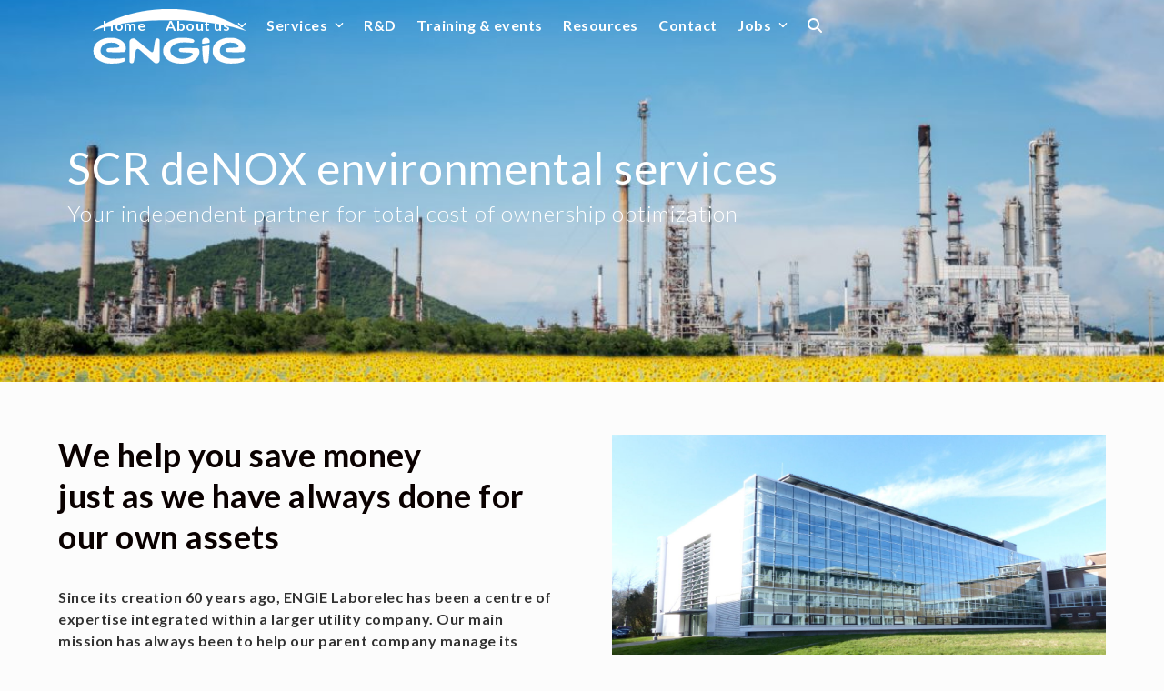

--- FILE ---
content_type: text/html; charset=UTF-8
request_url: https://www.laborelec.com/services/denox/
body_size: 85184
content:
<!DOCTYPE html>
<html lang="en-US" class="wpex-classic-style">
<head>
<meta charset="UTF-8">
<link rel="profile" href="http://gmpg.org/xfn/11">
<meta name='robots' content='index, follow, max-image-preview:large, max-snippet:-1, max-video-preview:-1' />
<meta name="viewport" content="width=device-width, initial-scale=1">

	<!-- This site is optimized with the Yoast SEO plugin v26.7 - https://yoast.com/wordpress/plugins/seo/ -->
	<title>SCR deNOx environmental services - ENGIE Laborelec</title>
	<meta name="description" content="Since its creation 60 years ago, ENGIE Laborelec has been a centre of expertise integrated within a larger utility company. Our main mission has always been to" />
	<link rel="canonical" href="https://www.laborelec.com/services/denox/" />
	<meta property="og:locale" content="en_US" />
	<meta property="og:type" content="article" />
	<meta property="og:title" content="SCR deNOx environmental services - ENGIE Laborelec" />
	<meta property="og:url" content="https://www.laborelec.com/services/denox/" />
	<meta property="og:site_name" content="ENGIE Laborelec" />
	<meta property="article:modified_time" content="2024-08-19T07:22:33+00:00" />
	<meta name="twitter:card" content="summary_large_image" />
	<meta name="twitter:label1" content="Est. reading time" />
	<meta name="twitter:data1" content="2 minutes" />
	<script type="application/ld+json" class="yoast-schema-graph">{"@context":"https://schema.org","@graph":[{"@type":"WebPage","@id":"https://www.laborelec.com/services/denox/","url":"https://www.laborelec.com/services/denox/","name":"SCR deNOx environmental services - ENGIE Laborelec","isPartOf":{"@id":"https://www.laborelec.com/#website"},"datePublished":"2020-09-02T11:38:38+00:00","dateModified":"2024-08-19T07:22:33+00:00","breadcrumb":{"@id":"https://www.laborelec.com/services/denox/#breadcrumb"},"inLanguage":"en-US","potentialAction":[{"@type":"ReadAction","target":["https://www.laborelec.com/services/denox/"]}]},{"@type":"BreadcrumbList","@id":"https://www.laborelec.com/services/denox/#breadcrumb","itemListElement":[{"@type":"ListItem","position":1,"name":"Home","item":"https://www.laborelec.com/"},{"@type":"ListItem","position":2,"name":"SCR deNOx environmental services"}]},{"@type":"WebSite","@id":"https://www.laborelec.com/#website","url":"https://www.laborelec.com/","name":"ENGIE Laborelec","description":"Technical consultancy at the service of electrical energy","publisher":{"@id":"https://www.laborelec.com/#organization"},"potentialAction":[{"@type":"SearchAction","target":{"@type":"EntryPoint","urlTemplate":"https://www.laborelec.com/?s={search_term_string}"},"query-input":{"@type":"PropertyValueSpecification","valueRequired":true,"valueName":"search_term_string"}}],"inLanguage":"en-US"},{"@type":"Organization","@id":"https://www.laborelec.com/#organization","name":"ENGIE Laborelec","url":"https://www.laborelec.com/","logo":{"@type":"ImageObject","inLanguage":"en-US","@id":"https://www.laborelec.com/#/schema/logo/image/","url":"https://www.laborelec.com/wp-content/uploads/2021/02/ENGIELaborelec_solidblue.png","contentUrl":"https://www.laborelec.com/wp-content/uploads/2021/02/ENGIELaborelec_solidblue.png","width":1928,"height":977,"caption":"ENGIE Laborelec"},"image":{"@id":"https://www.laborelec.com/#/schema/logo/image/"},"sameAs":["https://be.linkedin.com/company/engie-laborelec","https://www.youtube.com/channel/UCkNBK-YgkCjUHm_nKhumpeg"]}]}</script>
	<!-- / Yoast SEO plugin. -->


<link rel='dns-prefetch' href='//use.fontawesome.com' />
<link rel='dns-prefetch' href='//fonts.googleapis.com' />
<link rel='dns-prefetch' href='//www.googletagmanager.com' />
<link rel="alternate" type="application/rss+xml" title="ENGIE Laborelec &raquo; Feed" href="https://www.laborelec.com/feed/" />
<link rel="alternate" type="application/rss+xml" title="ENGIE Laborelec &raquo; Comments Feed" href="https://www.laborelec.com/comments/feed/" />
<link rel="alternate" title="oEmbed (JSON)" type="application/json+oembed" href="https://www.laborelec.com/wp-json/oembed/1.0/embed?url=https%3A%2F%2Fwww.laborelec.com%2Fservices%2Fdenox%2F" />
<link rel="alternate" title="oEmbed (XML)" type="text/xml+oembed" href="https://www.laborelec.com/wp-json/oembed/1.0/embed?url=https%3A%2F%2Fwww.laborelec.com%2Fservices%2Fdenox%2F&#038;format=xml" />
<style id='wp-img-auto-sizes-contain-inline-css'>
img:is([sizes=auto i],[sizes^="auto," i]){contain-intrinsic-size:3000px 1500px}
/*# sourceURL=wp-img-auto-sizes-contain-inline-css */
</style>
<link rel='stylesheet' id='wpmf-bakery-style-css' href='https://www.laborelec.com/wp-content/plugins/wp-media-folder/assets/css/vc_style.css?ver=5.9.12' media='all' />
<link rel='stylesheet' id='wpmf-bakery-display-gallery-style-css' href='https://www.laborelec.com/wp-content/plugins/wp-media-folder//assets/css/display-gallery/style-display-gallery.css?ver=5.9.12' media='all' />
<link rel='stylesheet' id='js_composer_front-css' href='https://www.laborelec.com/wp-content/plugins/js_composer/assets/css/js_composer.min.css?ver=8.6.1' media='all' />
<style id='font-awesome-svg-styles-default-inline-css'>
.svg-inline--fa {
  display: inline-block;
  height: 1em;
  overflow: visible;
  vertical-align: -.125em;
}
/*# sourceURL=font-awesome-svg-styles-default-inline-css */
</style>
<link rel='stylesheet' id='font-awesome-svg-styles-css' href='https://www.laborelec.com/wp-content/uploads/font-awesome/v5.12.0/css/svg-with-js.css' media='all' />
<style id='font-awesome-svg-styles-inline-css'>
   .wp-block-font-awesome-icon svg::before,
   .wp-rich-text-font-awesome-icon svg::before {content: unset;}
/*# sourceURL=font-awesome-svg-styles-inline-css */
</style>
<link rel='stylesheet' id='menu-image-css' href='https://www.laborelec.com/wp-content/plugins/menu-image/includes/css/menu-image.css?ver=3.13' media='all' />
<link rel='stylesheet' id='dashicons-css' href='https://www.laborelec.com/wp-includes/css/dashicons.min.css?ver=6.9' media='all' />
<link rel='stylesheet' id='uaf_client_css-css' href='https://www.laborelec.com/wp-content/uploads/useanyfont/uaf.css?ver=1764412435' media='all' />
<link rel='stylesheet' id='parent-style-css' href='https://www.laborelec.com/wp-content/themes/Total/style.css?ver=6.4.1' media='all' />
<link rel='stylesheet' id='wpex-google-font-lato-css' href='https://fonts.googleapis.com/css2?family=Lato:ital,wght@0,100;0,200;0,300;0,400;0,500;0,600;0,700;0,800;0,900;1,100;1,200;1,300;1,400;1,500;1,600;1,700;1,800;1,900&#038;display=swap&#038;subset=latin' media='all' />
<link rel='stylesheet' id='wpex-style-css' href='https://www.laborelec.com/wp-content/themes/total-child-theme-master/style.css?ver=6.4.1' media='all' />
<link rel='stylesheet' id='wpex-mobile-menu-breakpoint-max-css' href='https://www.laborelec.com/wp-content/themes/Total/assets/css/frontend/breakpoints/max.min.css?ver=6.4.1' media='only screen and (max-width:1200px)' />
<link rel='stylesheet' id='wpex-mobile-menu-breakpoint-min-css' href='https://www.laborelec.com/wp-content/themes/Total/assets/css/frontend/breakpoints/min.min.css?ver=6.4.1' media='only screen and (min-width:1201px)' />
<link rel='stylesheet' id='wpex-overlay-header-css' href='https://www.laborelec.com/wp-content/themes/Total/assets/css/frontend/header/overlay.min.css?ver=6.4.1' media='all' />
<link rel='stylesheet' id='vcex-shortcodes-css' href='https://www.laborelec.com/wp-content/themes/Total/assets/css/frontend/vcex-shortcodes.min.css?ver=6.4.1' media='all' />
<link rel='stylesheet' id='wpex-wpbakery-css' href='https://www.laborelec.com/wp-content/themes/Total/assets/css/frontend/wpbakery.min.css?ver=6.4.1' media='all' />
<script src="https://www.laborelec.com/wp-includes/js/jquery/jquery.min.js?ver=3.7.1" id="jquery-core-js"></script>
<script src="https://www.laborelec.com/wp-includes/js/jquery/jquery-migrate.min.js?ver=3.4.1" id="jquery-migrate-js"></script>
<script id="wpex-core-js-extra">
var wpex_theme_params = {"selectArrowIcon":"\u003Cspan class=\"wpex-select-arrow__icon wpex-icon--sm wpex-flex wpex-icon\" aria-hidden=\"true\"\u003E\u003Csvg viewBox=\"0 0 24 24\" xmlns=\"http://www.w3.org/2000/svg\"\u003E\u003Crect fill=\"none\" height=\"24\" width=\"24\"/\u003E\u003Cg transform=\"matrix(0, -1, 1, 0, -0.115, 23.885)\"\u003E\u003Cpolygon points=\"17.77,3.77 16,2 6,12 16,22 17.77,20.23 9.54,12\"/\u003E\u003C/g\u003E\u003C/svg\u003E\u003C/span\u003E","customSelects":".widget_categories form,.widget_archive select,.vcex-form-shortcode select","scrollToHash":"1","localScrollFindLinks":"1","localScrollHighlight":"1","localScrollUpdateHash":"1","scrollToHashTimeout":"500","localScrollTargets":"li.local-scroll a, a.local-scroll, .local-scroll-link, .local-scroll-link \u003E a,.sidr-class-local-scroll-link,li.sidr-class-local-scroll \u003E span \u003E a,li.sidr-class-local-scroll \u003E a","scrollToBehavior":"smooth"};
//# sourceURL=wpex-core-js-extra
</script>
<script src="https://www.laborelec.com/wp-content/themes/Total/assets/js/frontend/core.min.js?ver=6.4.1" id="wpex-core-js" defer data-wp-strategy="defer"></script>
<script id="wpex-inline-js-after">
!function(){const e=document.querySelector("html"),t=()=>{const t=window.innerWidth-document.documentElement.clientWidth;t&&e.style.setProperty("--wpex-scrollbar-width",`${t}px`)};t(),window.addEventListener("resize",(()=>{t()}))}();
//# sourceURL=wpex-inline-js-after
</script>
<script src="https://www.laborelec.com/wp-content/themes/Total/assets/js/frontend/search/drop-down.min.js?ver=6.4.1" id="wpex-search-drop_down-js" defer data-wp-strategy="defer"></script>
<script id="wpex-sticky-header-js-extra">
var wpex_sticky_header_params = {"breakpoint":"1201","mobileSupport":"1","shrink":"1","shrinkOnMobile":"1","shrinkHeight":"70"};
//# sourceURL=wpex-sticky-header-js-extra
</script>
<script src="https://www.laborelec.com/wp-content/themes/Total/assets/js/frontend/sticky/header.min.js?ver=6.4.1" id="wpex-sticky-header-js" defer data-wp-strategy="defer"></script>
<script id="wpex-mobile-menu-sidr-js-extra">
var wpex_mobile_menu_sidr_params = {"breakpoint":"1200","i18n":{"openSubmenu":"Open submenu of %s","closeSubmenu":"Close submenu of %s"},"openSubmenuIcon":"\u003Cspan class=\"wpex-open-submenu__icon wpex-transition-transform wpex-duration-300 wpex-icon\" aria-hidden=\"true\"\u003E\u003Csvg xmlns=\"http://www.w3.org/2000/svg\" viewBox=\"0 0 448 512\"\u003E\u003Cpath d=\"M201.4 342.6c12.5 12.5 32.8 12.5 45.3 0l160-160c12.5-12.5 12.5-32.8 0-45.3s-32.8-12.5-45.3 0L224 274.7 86.6 137.4c-12.5-12.5-32.8-12.5-45.3 0s-12.5 32.8 0 45.3l160 160z\"/\u003E\u003C/svg\u003E\u003C/span\u003E","source":"#site-navigation, #mobile-menu-search","side":"right","dark_surface":"1","displace":"","aria_label":"Mobile menu","aria_label_close":"Close mobile menu","class":["wpex-mobile-menu"],"speed":"300"};
//# sourceURL=wpex-mobile-menu-sidr-js-extra
</script>
<script src="https://www.laborelec.com/wp-content/themes/Total/assets/js/frontend/mobile-menu/sidr.min.js?ver=6.4.1" id="wpex-mobile-menu-sidr-js" defer data-wp-strategy="defer"></script>
<script defer crossorigin="anonymous" integrity="sha384-S+e0w/GqyDFzOU88KBBRbedIB4IMF55OzWmROqS6nlDcXlEaV8PcFi4DHZYfDk4Y" src="https://use.fontawesome.com/releases/v5.12.0/js/all.js" id="font-awesome-official-js"></script>
<script defer crossorigin="anonymous" integrity="sha384-NNQFVmb048Dmy0GH4ex0kGVcjxaPeY6JA1+ImM4Lsfr4HOD5CNMvCSoIfjeJJWX9" src="https://use.fontawesome.com/releases/v5.12.0/js/v4-shims.js" id="font-awesome-official-v4shim-js"></script>
<script></script><link rel="https://api.w.org/" href="https://www.laborelec.com/wp-json/" /><link rel="EditURI" type="application/rsd+xml" title="RSD" href="https://www.laborelec.com/xmlrpc.php?rsd" />
<meta name="generator" content="WordPress 6.9" />
<link rel='shortlink' href='https://www.laborelec.com/?p=2422' />
<meta name="generator" content="Site Kit by Google 1.170.0" /><script>
jQuery(document).ready(function($){
    var maxLength = 240;
    $(".manage-colapsable p").each(function(){
        var myStr = $(this).text();
        if($.trim(myStr).length > maxLength){
            var newStr = myStr.substring(0, maxLength);
            var removedStr = myStr.substring(maxLength, $.trim(myStr).length);
            $(this).empty().html(newStr);
            $(this).append(' <a href="javascript:void(0);" class="read-more">read more...</a>');
            $(this).append('<span class="more-text">' + removedStr + '</span>');
        }
    });
    $(".read-more").click(function(){
        $(this).siblings(".more-text").contents().unwrap();
        $(this).remove();
    });

$('.vcex-post-type-entry.has-redirect a').on('click', function() {
    window.open($(this).attr('href'));
    return false;
});

});
</script>

<!-- Global site tag (gtag.js) - Google Analytics -->
<script async src=https://www.googletagmanager.com/gtag/js?id=UA-32135643-1></script>
<script>
  window.dataLayer = window.dataLayer || [];
  function gtag(){dataLayer.push(arguments);}
  gtag('js', new Date());
 
  gtag('config', 'UA-32135643-1');
</script><noscript><style>body:not(.content-full-screen) .wpex-vc-row-stretched[data-vc-full-width-init="false"]{visibility:visible;}</style></noscript><link rel="icon" href="https://www.laborelec.com/wp-content/uploads/2025/12/ENGIE-1-letter-36x36.png" sizes="32x32" />
<link rel="icon" href="https://www.laborelec.com/wp-content/uploads/2025/12/ENGIE-1-letter.png" sizes="192x192" />
<link rel="apple-touch-icon" href="https://www.laborelec.com/wp-content/uploads/2025/12/ENGIE-1-letter.png" />
<meta name="msapplication-TileImage" content="https://www.laborelec.com/wp-content/uploads/2025/12/ENGIE-1-letter.png" />
<script>function setREVStartSize(e){
			//window.requestAnimationFrame(function() {
				window.RSIW = window.RSIW===undefined ? window.innerWidth : window.RSIW;
				window.RSIH = window.RSIH===undefined ? window.innerHeight : window.RSIH;
				try {
					var pw = document.getElementById(e.c).parentNode.offsetWidth,
						newh;
					pw = pw===0 || isNaN(pw) || (e.l=="fullwidth" || e.layout=="fullwidth") ? window.RSIW : pw;
					e.tabw = e.tabw===undefined ? 0 : parseInt(e.tabw);
					e.thumbw = e.thumbw===undefined ? 0 : parseInt(e.thumbw);
					e.tabh = e.tabh===undefined ? 0 : parseInt(e.tabh);
					e.thumbh = e.thumbh===undefined ? 0 : parseInt(e.thumbh);
					e.tabhide = e.tabhide===undefined ? 0 : parseInt(e.tabhide);
					e.thumbhide = e.thumbhide===undefined ? 0 : parseInt(e.thumbhide);
					e.mh = e.mh===undefined || e.mh=="" || e.mh==="auto" ? 0 : parseInt(e.mh,0);
					if(e.layout==="fullscreen" || e.l==="fullscreen")
						newh = Math.max(e.mh,window.RSIH);
					else{
						e.gw = Array.isArray(e.gw) ? e.gw : [e.gw];
						for (var i in e.rl) if (e.gw[i]===undefined || e.gw[i]===0) e.gw[i] = e.gw[i-1];
						e.gh = e.el===undefined || e.el==="" || (Array.isArray(e.el) && e.el.length==0)? e.gh : e.el;
						e.gh = Array.isArray(e.gh) ? e.gh : [e.gh];
						for (var i in e.rl) if (e.gh[i]===undefined || e.gh[i]===0) e.gh[i] = e.gh[i-1];
											
						var nl = new Array(e.rl.length),
							ix = 0,
							sl;
						e.tabw = e.tabhide>=pw ? 0 : e.tabw;
						e.thumbw = e.thumbhide>=pw ? 0 : e.thumbw;
						e.tabh = e.tabhide>=pw ? 0 : e.tabh;
						e.thumbh = e.thumbhide>=pw ? 0 : e.thumbh;
						for (var i in e.rl) nl[i] = e.rl[i]<window.RSIW ? 0 : e.rl[i];
						sl = nl[0];
						for (var i in nl) if (sl>nl[i] && nl[i]>0) { sl = nl[i]; ix=i;}
						var m = pw>(e.gw[ix]+e.tabw+e.thumbw) ? 1 : (pw-(e.tabw+e.thumbw)) / (e.gw[ix]);
						newh =  (e.gh[ix] * m) + (e.tabh + e.thumbh);
					}
					var el = document.getElementById(e.c);
					if (el!==null && el) el.style.height = newh+"px";
					el = document.getElementById(e.c+"_wrapper");
					if (el!==null && el) {
						el.style.height = newh+"px";
						el.style.display = "block";
					}
				} catch(e){
					console.log("Failure at Presize of Slider:" + e)
				}
			//});
		  };</script>
		<style id="wp-custom-css">
			/* header */@media only screen and (max-width:767px) .page-header.background-image-page-header .page-header-title{margin-top:2em;margin-bottom:1em;}/*sticky navbar*//* sticky navbar end*/----------------------------------------------------------- /* footer responsive start*//*@media only screen and (max-width:640px){.footer-text{text-align:center !important;}}*/@media only screen and (max-width:640px){.vc_custom_1670464807306{margin-left:0px !important;}}/* @media only screen and (max-width:640px){.wpex-justify-start{justify-content:center !important;}}@media only screen and (max-width:640px){}.wpex-float-left{text-align:center !important;}}@media only screen and (max-width:720px){.wpex-float-left{float:none;}}*/@media only screen and (max-width:720px){.wpex-justify-center{text-align:center !important;}}@media only screen and (max-width:992px){.theme-button.minimal-border{width:100%;}}@media only screen and (max-width:992px){.wpex-float-left{text-align:left;}}@media only screen and (max-width:1024px){.theme-button.minimal-border{font-size:13px;line-height:12px !important;}}@media only screen and (max-width:1024px){.theme-button.minimal-border{font-size:12px;}}.theme-button.minimal-border{line-height:5px;}.vcex-divider-multicolor__item{background-image:linear-gradient(to right,#00bcfd,#23d2b5) !important;}/** footer responsive end **//**.theme-button,.color-button,input[type="submit"],button,.button,.added_to_cart,.wp-block-search .wp-block-search__button,.wp-block-file a.wp-block-file__button{background-image:linear-gradient(to right,#00aaff 0%,#71ce7e 100%) !important;}**/.contact-h3{margin-bottom:0px;}.vc_btn3.vc_btn3-shape-rounded{border-radius:2px !important;}:root,.boxed-main-layout.wpex-responsive #wrap{--wpex-container-width:1200px !important;}/**.single-post .site-content{padding:0px 1.5%!important;}**/.wpex-py-20{padding-left:0.8%;}.header-full-width .container{width:84% !important;}.newbutton{background-image:linear-gradient(to right,#00aaff 0%,#71ce7e 100%) !important;padding:15px 45px;text-align:center;text-transform:uppercase;transition:0.5s;background-size:200% auto;color:white;box-shadow:0 0 20px #eee;border-radius:2px;display:block;}h2,.wpex-h2{margin:0 0 0 0 !important;}/**.theme-heading{font-family:"Lato" !important;font-size:35px !important;color:black !important;font-weight:bold !important;}**/.vc_custom_1662887521441{background:linear-gradient(90deg,rgba(79,184,234,1) 0%,rgba(83,186,182,1) 81%,rgba(84,186,170,1) 100%) !important;}.wpex-pb-40{padding-bottom:20px !important;}#main .vc_column-inner{margin-bottom:20px;}ul #menu-social-media{display:none !important;}ul #menu-social-media li{display:none !important;width:20%;}.menu-item.menu-item-type-custom.menu-item-object-custom.menu-item-4426{width:20% !important;display:inline !important;}.menu-item.menu-item-type-custom.menu-item-object-custom.menu-item-4427{width:20% !important;display:inline !important;margin-right:20px;}h1.page-header-title span span{font-size:.6em;display:block;font-weight:400 !important;font-family:"Lato";}#training-events .vcex-post-type-entry-title{margin-bottom:5px !important;}.site-content h5{color:#32AAFF;font-weight:600;font-family:"Lato";font-size:15px;line-height:18px;letter-spacing:0px;}b,strong{font-weight:500!important;color:#222222!important;}.site-content .ticon{color:#00aaff;}.gform_wrapper .top_label .gfield_label{font-weight:bold;}.site-content .theme-button .ticon{color:inherit;}.page-header-table-cell{text-align:left;padding-left:0;vertical-align:bottom;padding-bottom:50px;}#footer-callout{display:block;font-size:16px;}#footer-callout h2{color:#00aaff;font-size:26px;font-family:"Lato";}#footer-callout-left,#footer-callout-right{width:100% !important;text-align:center;}#footer-callout-right{margin-left:0%;margin-top:20px;}#footer-callout .theme-button{width:auto !important;}#footer-widgets{text-align:center;}.site-footer .widget_nav_menu li{border:none !important;}.more-text{display:none;}/*.page-id-415 .site-content{padding:20px;}*/.single-post .site-content{padding:0px 100px;}/* Events*/#training-events .vcex-post-type-entry-details{padding:0px;border:none;}.event-data{padding:40px 0px;}.event-program li{color:#00aaff;}body.single-post .single-post-title{margin-bottom:40px;}.vcex-image-banner .vcex-ib-content-wrap{padding:50px;max-width:100%;min-height:300px;}.vcex-image-banner .vcex-ib-content-wrap h4{font-size:20px;font-family:"Lato";visibility:visible !important;opacity:1 !important;margin-bottom:20px;}.vcex-image-banner .vcex-ib-content-wrap .vcex-ib-caption{font-size:15px;font-weight:500;}@media only screen and (max-width:767px){.page-header.background-image-page-header .page-header-title{font-size:26px;line-height:1.2em;}.page-header.background-image-page-header .page-subheading{font-size:020px;line-height:1.2em;}.single-post .site-content{padding:0px 0px;}.event-data{padding:0px 0px;}body #gform_wrapper_31.gform_wrapper form .mdc-button--raised{border-radius:0px !important;}		</style>
		<noscript><style> .wpb_animate_when_almost_visible { opacity: 1; }</style></noscript><style data-type="wpex-css" id="wpex-css">.page-header.background-image-page-header{min-height:420px!important;}.page-header{background-image:url('https://www.laborelec.com/wp-content/uploads/2020/09/ENGIE_Laborelec_DeNOx.jpg')!important;background-position:50% 60%;}/*TYPOGRAPHY*/:root{--wpex-body-font-family:Lato,sans-serif;--wpex-body-font-weight:400;--wpex-body-font-size:16px;--wpex-body-color:#333333;--wpex-body-line-height:1.5em;--wpex-body-letter-spacing:0.5px;}:root{--wpex-btn-font-family:Lato,sans-serif;--wpex-btn-font-weight:400;}.main-navigation-ul .link-inner{font-family:Lato,sans-serif;font-weight:600;font-size:16px;}.page-header .page-header-title{font-family:Lato,sans-serif;font-size:14px;line-height:50px;letter-spacing:1px;}.page-header .page-subheading{font-size:40px;line-height:50px;letter-spacing:1px;}body.single-post .single-post-title{font-family:Lato,sans-serif;font-weight:600;font-size:20px;color:#0a0000;line-height:1.2em;}.theme-heading{font-family:ClanPro-Bold;font-size:20px;color:#00aaff;}.vcex-heading{font-family:Lato,sans-serif;}h1,.wpex-h1{font-family:Lato,sans-serif;font-weight:600;font-size:36px;color:#0a0100;}h2,.wpex-h2{font-family:Lato,sans-serif;font-weight:700;font-size:24px;color:#0a0000;margin-block-start:0px;margin-inline-end:0px;margin-block-end:10px;margin-inline-start:0px;}h3,.wpex-h3{font-family:Lato,sans-serif;font-weight:600;font-size:20px;color:#0a0000;margin-block-start:0px;margin-inline-end:0px;margin-block-end:10px;margin-inline-start:0px;}h4,.wpex-h4{font-family:Lato,sans-serif;font-weight:400;font-style:normal;font-size:16px;color:#222222;margin:0px;}@media(max-width:479px){.wpex-mobile-menu,#sidr-main{font-size:8px;}h4,.wpex-h4{font-size:8px;}}/*ADVANCED STYLING CSS*/#site-logo .logo-img{height:65px;width:auto;}/*CUSTOMIZER STYLING*/:root{--wpex-bg-color:#fcfcfc;--wpex-accent:#00aaff;--wpex-accent-alt:#00aaff;--wpex-label-color:#3f3f3f;--wpex-site-header-shrink-start-height:60px;--wpex-main-nav-height:50px;--wpex-main-nav-line-height:50px;--wpex-dropmenu-colored-top-border-color:#00aaff;--wpex-vc-column-inner-margin-bottom:40px;}.site-boxed{--wpex-bg-color:#fcfcfc;}.page-header.wpex-supports-mods{padding-block-start:20px;}:root,.site-boxed.wpex-responsive #wrap{--wpex-container-width:1280px;}.header-padding{padding-block-start:10px;padding-block-end:10px;}#site-navigation-wrap{--wpex-hover-main-nav-link-color:#00aaff;--wpex-active-main-nav-link-color:#00aaff;}#footer-callout-wrap{background-color:#f4f4f4;}#footer-callout .theme-button{padding:5px 10px;}</style><link rel='stylesheet' id='rs-plugin-settings-css' href='//www.laborelec.com/wp-content/plugins/revslider/sr6/assets/css/rs6.css?ver=6.7.35' media='all' />
<style id='rs-plugin-settings-inline-css'>
#rs-demo-id {}
/*# sourceURL=rs-plugin-settings-inline-css */
</style>
</head>

<body class="wp-singular featured-services-template-default single single-featured-services postid-2422 wp-custom-logo wp-embed-responsive wp-theme-Total wp-child-theme-total-child-theme-master wpex-theme wpex-responsive full-width-main-layout has-composer wpex-live-site site-full-width content-full-width sidebar-widget-icons has-overlay-header page-with-background-title wpex-antialiased has-mobile-menu wpex-mobile-toggle-menu-icon_buttons wpex-no-js wpb-js-composer js-comp-ver-8.6.1 vc_responsive">

	
<a href="#content" class="skip-to-content">Skip to content</a>

	
	<span data-ls_id="#site_top" tabindex="-1"></span>
	<div id="outer-wrap" class="wpex-overflow-clip">
		
		
		
		<div id="wrap" class="wpex-clr">

			<div id="overlay-header-wrap" class="wpex-clr"><div id="site-header-sticky-wrapper" class="wpex-sticky-header-holder not-sticky wpex-print-hidden">	<header id="site-header" class="header-one wpex-z-sticky header-full-width wpex-dropdowns-shadow-one fixed-scroll has-sticky-dropshadow shrink-sticky-header anim-shrink-header on-shrink-adjust-height overlay-header white-style dyn-styles wpex-print-hidden wpex-relative wpex-clr">
				<div id="site-header-inner" class="header-one-inner header-padding container wpex-relative wpex-h-100 wpex-py-30 wpex-clr">
<div id="site-logo" class="site-branding header-one-logo logo-padding wpex-flex wpex-items-center wpex-float-left wpex-h-100">
	<div id="site-logo-inner" ><a id="site-logo-link" href="https://www.laborelec.com/" rel="home" class="main-logo"><img src="https://www.laborelec.com/wp-content/uploads/2022/09/Engie-white.svg" alt="ENGIE Laborelec" class="logo-img wpex-h-auto wpex-max-w-100 wpex-align-middle logo-img--base" height="65" data-no-retina data-skip-lazy fetchpriority="high" data-nonsticky-logo><img src="https://www.laborelec.com/wp-content/uploads/2022/09/Engie-1.svg" alt="ENGIE Laborelec" class="logo-img wpex-h-auto wpex-max-w-100 wpex-align-middle logo-img--sticky" width="2897" height="1036" data-no-retina data-skip-lazy data-sticky-logo></a></div>

</div>

<div id="site-navigation-wrap" class="navbar-style-one navbar-fixed-height wpex-flush-dropdowns wpex-stretch-megamenus hide-at-mm-breakpoint wpex-clr wpex-print-hidden">
	<nav id="site-navigation" class="navigation main-navigation main-navigation-one wpex-clr" aria-label="Main menu"><ul id="menu-hoofdmenu" class="main-navigation-ul dropdown-menu wpex-dropdown-menu wpex-dropdown-menu--onhover"><li id="menu-item-4604" class="menu-item menu-item-type-post_type menu-item-object-page menu-item-home menu-item-4604"><a href="https://www.laborelec.com/"><span class="link-inner">Home</span></a></li>
<li id="menu-item-52" class="menu-item menu-item-type-custom menu-item-object-custom menu-item-has-children menu-item-52 dropdown"><a href="#"><span class="link-inner">About us <span class="nav-arrow top-level"><span class="nav-arrow__icon wpex-icon wpex-icon--xs" aria-hidden="true"><svg xmlns="http://www.w3.org/2000/svg" viewBox="0 0 448 512"><path d="M201.4 342.6c12.5 12.5 32.8 12.5 45.3 0l160-160c12.5-12.5 12.5-32.8 0-45.3s-32.8-12.5-45.3 0L224 274.7 86.6 137.4c-12.5-12.5-32.8-12.5-45.3 0s-12.5 32.8 0 45.3l160 160z"/></svg></span></span></span></a>
<ul class="sub-menu">
	<li id="menu-item-106" class="menu-item menu-item-type-post_type menu-item-object-page menu-item-106"><a href="https://www.laborelec.com/company-profile/"><span class="link-inner">Company profile</span></a></li>
	<li id="menu-item-123" class="menu-item menu-item-type-post_type menu-item-object-page menu-item-123"><a href="https://www.laborelec.com/management-team/"><span class="link-inner">Leadership Team</span></a></li>
	<li id="menu-item-133" class="menu-item menu-item-type-post_type menu-item-object-page menu-item-133"><a href="https://www.laborelec.com/accreditation-and-certification/"><span class="link-inner">Accreditation and certification</span></a></li>
	<li id="menu-item-4718" class="menu-item menu-item-type-post_type menu-item-object-page menu-item-4718"><a href="https://www.laborelec.com/impact-on-society/"><span class="link-inner">Impact on society</span></a></li>
</ul>
</li>
<li id="menu-item-51" class="menu-item menu-item-type-custom menu-item-object-custom menu-item-has-children menu-item-51 dropdown"><a href="#"><span class="link-inner">Services <span class="nav-arrow top-level"><span class="nav-arrow__icon wpex-icon wpex-icon--xs" aria-hidden="true"><svg xmlns="http://www.w3.org/2000/svg" viewBox="0 0 448 512"><path d="M201.4 342.6c12.5 12.5 32.8 12.5 45.3 0l160-160c12.5-12.5 12.5-32.8 0-45.3s-32.8-12.5-45.3 0L224 274.7 86.6 137.4c-12.5-12.5-32.8-12.5-45.3 0s-12.5 32.8 0 45.3l160 160z"/></svg></span></span></span></a>
<ul class="sub-menu">
	<li id="menu-item-5677" class="menu-item menu-item-type-post_type menu-item-object-page menu-item-5677"><a href="https://www.laborelec.com/renewables-services-home/"><span class="link-inner">Renewable power generation</span></a></li>
	<li id="menu-item-3609" class="menu-item menu-item-type-custom menu-item-object-custom menu-item-3609"><a href="https://www.laborelec.com/nuclear-power-generation-2/"><span class="link-inner">Nuclear power generation</span></a></li>
	<li id="menu-item-312" class="menu-item menu-item-type-post_type menu-item-object-page menu-item-312"><a href="https://www.laborelec.com/thermal-power-generation/"><span class="link-inner">Thermal power generation</span></a></li>
	<li id="menu-item-411" class="menu-item menu-item-type-post_type menu-item-object-page menu-item-411"><a href="https://www.laborelec.com/power-grids/"><span class="link-inner">Power grids</span></a></li>
	<li id="menu-item-8769" class="menu-item menu-item-type-post_type menu-item-object-page menu-item-8769"><a href="https://www.laborelec.com/renewables-services-home/emobility-services/"><span class="link-inner">Emobility services</span></a></li>
	<li id="menu-item-410" class="menu-item menu-item-type-post_type menu-item-object-page menu-item-410"><a href="https://www.laborelec.com/engineering-firms-and-investors/"><span class="link-inner">Engineering firms and investors</span></a></li>
	<li id="menu-item-409" class="menu-item menu-item-type-post_type menu-item-object-page menu-item-409"><a href="https://www.laborelec.com/industrial-companies/"><span class="link-inner">Industrial Companies</span></a></li>
	<li id="menu-item-408" class="menu-item menu-item-type-post_type menu-item-object-page menu-item-408"><a href="https://www.laborelec.com/public-services/"><span class="link-inner">Public services</span></a></li>
	<li id="menu-item-407" class="menu-item menu-item-type-post_type menu-item-object-page menu-item-407"><a href="https://www.laborelec.com/research-centres-consortia/"><span class="link-inner">Research centres &#038; consortia</span></a></li>
</ul>
</li>
<li id="menu-item-417" class="menu-item menu-item-type-post_type menu-item-object-page menu-item-417"><a href="https://www.laborelec.com/research-and-development/"><span class="link-inner">R&#038;D</span></a></li>
<li id="menu-item-492" class="menu-item menu-item-type-post_type menu-item-object-page menu-item-492"><a href="https://www.laborelec.com/training-events/"><span class="link-inner">Training &#038; events</span></a></li>
<li id="menu-item-577" class="menu-item menu-item-type-post_type menu-item-object-page menu-item-577"><a href="https://www.laborelec.com/resources/"><span class="link-inner">Resources</span></a></li>
<li id="menu-item-9010" class="menu-item menu-item-type-post_type menu-item-object-page menu-item-9010"><a href="https://www.laborelec.com/newcontact/"><span class="link-inner">Contact</span></a></li>
<li id="menu-item-4595" class="menu-item menu-item-type-custom menu-item-object-custom menu-item-has-children menu-item-4595 dropdown"><a href="#"><span class="link-inner">Jobs <span class="nav-arrow top-level"><span class="nav-arrow__icon wpex-icon wpex-icon--xs" aria-hidden="true"><svg xmlns="http://www.w3.org/2000/svg" viewBox="0 0 448 512"><path d="M201.4 342.6c12.5 12.5 32.8 12.5 45.3 0l160-160c12.5-12.5 12.5-32.8 0-45.3s-32.8-12.5-45.3 0L224 274.7 86.6 137.4c-12.5-12.5-32.8-12.5-45.3 0s-12.5 32.8 0 45.3l160 160z"/></svg></span></span></span></a>
<ul class="sub-menu">
	<li id="menu-item-4596" class="menu-item menu-item-type-post_type menu-item-object-page menu-item-4596"><a href="https://www.laborelec.com/why-join-us/"><span class="link-inner">Why join us</span></a></li>
	<li id="menu-item-4597" class="menu-item menu-item-type-post_type menu-item-object-page menu-item-4597"><a href="https://www.laborelec.com/jobs/"><span class="link-inner">Job offers</span></a></li>
	<li id="menu-item-9043" class="menu-item menu-item-type-post_type menu-item-object-page menu-item-9043"><a href="https://www.laborelec.com/internships-and-phd-program/"><span class="link-inner">Internships and PhD Program</span></a></li>
</ul>
</li>
<li class="search-toggle-li menu-item wpex-menu-extra no-icon-margin"><a href="#" class="site-search-toggle search-dropdown-toggle" role="button" aria-expanded="false" aria-controls="searchform-dropdown" aria-label="Search"><span class="link-inner"><span class="wpex-menu-search-text wpex-hidden">Search</span><span class="wpex-menu-search-icon wpex-icon" aria-hidden="true"><svg xmlns="http://www.w3.org/2000/svg" viewBox="0 0 512 512"><path d="M416 208c0 45.9-14.9 88.3-40 122.7L502.6 457.4c12.5 12.5 12.5 32.8 0 45.3s-32.8 12.5-45.3 0L330.7 376c-34.4 25.2-76.8 40-122.7 40C93.1 416 0 322.9 0 208S93.1 0 208 0S416 93.1 416 208zM208 352a144 144 0 1 0 0-288 144 144 0 1 0 0 288z"/></svg></span></span></a></li></ul></nav>
</div>


<div id="mobile-menu" class="wpex-mobile-menu-toggle show-at-mm-breakpoint wpex-flex wpex-items-center wpex-absolute wpex-top-50 -wpex-translate-y-50 wpex-right-0">
	<div class="wpex-inline-flex wpex-items-center"><a href="#" class="mobile-menu-toggle" role="button" aria-expanded="false"><span class="mobile-menu-toggle__icon wpex-flex"><span class="wpex-hamburger-icon wpex-hamburger-icon--inactive wpex-hamburger-icon--animate" aria-hidden="true"><span></span></span></span><span class="screen-reader-text" data-open-text>Open mobile menu</span><span class="screen-reader-text" data-open-text>Close mobile menu</span></a></div>
</div>


<div id="searchform-dropdown" class="header-searchform-wrap header-drop-widget header-drop-widget--colored-top-border wpex-invisible wpex-opacity-0 wpex-absolute wpex-transition-all wpex-duration-200 wpex-translate-Z-0 wpex-text-initial wpex-z-dropdown wpex-top-100 wpex-right-0 wpex-surface-1 wpex-text-2 wpex-p-15">
<form role="search" method="get" class="searchform searchform--header-dropdown wpex-flex" action="https://www.laborelec.com/" autocomplete="off">
	<label for="searchform-input-696f044f6832c" class="searchform-label screen-reader-text">Search</label>
	<input id="searchform-input-696f044f6832c" type="search" class="searchform-input wpex-block wpex-border-0 wpex-outline-0 wpex-w-100 wpex-h-auto wpex-leading-relaxed wpex-rounded-0 wpex-text-2 wpex-surface-2 wpex-p-10 wpex-text-1em wpex-unstyled-input" name="s" placeholder="Search" required>
			<button type="submit" class="searchform-submit wpex-hidden wpex-rounded-0 wpex-py-10 wpex-px-15" aria-label="Submit search"><span class="wpex-icon" aria-hidden="true"><svg xmlns="http://www.w3.org/2000/svg" viewBox="0 0 512 512"><path d="M416 208c0 45.9-14.9 88.3-40 122.7L502.6 457.4c12.5 12.5 12.5 32.8 0 45.3s-32.8 12.5-45.3 0L330.7 376c-34.4 25.2-76.8 40-122.7 40C93.1 416 0 322.9 0 208S93.1 0 208 0S416 93.1 416 208zM208 352a144 144 0 1 0 0-288 144 144 0 1 0 0 288z"/></svg></span></button>
</form>
</div>
</div>
			</header>
</div>
			
			<main id="main" class="site-main wpex-clr">

				
<header class="page-header background-image-page-header has-bg-image bg-cover wpex-bg-cover wpex-bg-center wpex-bg-no-repeat wpex-relative wpex-mb-40 wpex-flex wpex-items-center wpex-flex-wrap wpex-bg-gray-900 wpex-text-white wpex-text-left">

	
	<div class="page-header-inner container wpex-py-20 wpex-z-5 wpex-relative">
<div class="page-header-content">

<h1 class="page-header-title wpex-block wpex-m-0 wpex-text-7xl wpex-text-white">

	<span>SCR deNOX environmental services</span>

</h1>


<div class="page-subheading wpex-last-mb-0 wpex-text-3xl wpex-text-white wpex-font-light">Your independent partner for total cost of ownership optimization</div>
</div></div>

	
</header>


<div id="content-wrap"  class="container wpex-clr">

	
	<div id="primary" class="content-area wpex-clr">

		
		<div id="content" class="site-content wpex-clr">

			
			
<div id="single-blocks" class="wpex-first-mt-0 wpex-clr">
<article class="single-content entry wpex-mt-20 wpex-clr"><div class="wpb-content-wrapper"><div class="vc_row wpb_row vc_row-fluid vc_column-gap-35 wpex-relative"><div class="wpb_column vc_column_container vc_col-sm-6"><div class="vc_column-inner"><div class="wpb_wrapper"><h1 class="vcex-heading vcex-heading-plain vcex-module wpex-heading wpex-text-2xl wpex-h1"><span class="vcex-heading-inner wpex-inline-block">We help you save money<br />
just as we have always done for our own assets</span></h1><div class="vc_empty_space"   style="height: 32px"><span class="vc_empty_space_inner"></span></div>
	<div style="font-weight:600;" class="wpb_text_column wpb_content_element" >
		<div class="wpb_wrapper">
			<p>Since its creation 60 years ago, ENGIE Laborelec has been a centre of expertise integrated within a larger utility company. Our main mission has always been to help our parent company manage its assets in a sound manner and find cost effective solutions. In recent years, the company has opened up to third parties, and ENGIE Laborelec is now proud to put 25 years of deNO<sub>x</sub> expertise at the service of a much wider range of industrial companies to reduce their total cost of ownership of deNOx treatment facilities.</p>

		</div>
	</div>
<div class="vc_empty_space"   style="height: 32px"><span class="vc_empty_space_inner"></span></div><a href="https://www.laborelec.com/services/denox/about" class="vcex-button theme-button inline"><span class="vcex-button-inner theme-button-inner wpex-flex wpex-flex-wrap wpex-items-center wpex-justify-center">Learn more</span></a> </div></div></div><div class="wpb_column vc_column_container vc_col-sm-6"><div class="vc_column-inner"><div class="wpb_wrapper">
	<div  class="wpb_single_image wpb_content_element vc_align_ wpb_content_element">
		
		<figure class="wpb_wrapper vc_figure">
			<div class="vc_single_image-wrapper   vc_box_border_grey"><img width="1920" height="1079" src="https://www.laborelec.com/wp-content/uploads/2020/03/w1920q85_infra_energy_efficiency_engielab_2.jpg" class="vc_single_image-img attachment-full" alt="" title="W1920q85 Infra Energy Efficiency Engielab 2" srcset="https://www.laborelec.com/wp-content/uploads/2020/03/w1920q85_infra_energy_efficiency_engielab_2.jpg 1920w, https://www.laborelec.com/wp-content/uploads/2020/03/w1920q85_infra_energy_efficiency_engielab_2-300x169.jpg 300w, https://www.laborelec.com/wp-content/uploads/2020/03/w1920q85_infra_energy_efficiency_engielab_2-1024x575.jpg 1024w, https://www.laborelec.com/wp-content/uploads/2020/03/w1920q85_infra_energy_efficiency_engielab_2-768x432.jpg 768w, https://www.laborelec.com/wp-content/uploads/2020/03/w1920q85_infra_energy_efficiency_engielab_2-1536x863.jpg 1536w" sizes="(max-width: 1920px) 100vw, 1920px" /></div>
		</figure>
	</div>
</div></div></div></div><div class="vc_row wpb_row vc_row-fluid wpex-relative"><div class="wpb_column vc_column_container vc_col-sm-12"><div class="vc_column-inner"><div class="wpb_wrapper"><h2 class="vcex-heading vcex-heading-plain vcex-module wpex-heading wpex-text-2xl wpex-h2"><span class="vcex-heading-inner wpex-inline-block">Watch the video about our activities</span></h2></div></div></div></div><div class="vc_row wpb_row vc_row-fluid wpex-relative"><div class="wpb_column vc_column_container vc_col-sm-6"><div class="vc_column-inner"><div class="wpb_wrapper"><div class="vcex-heading vcex-heading-plain vcex-module wpex-heading wpex-text-2xl wpex-div"><span class="vcex-heading-inner wpex-inline-block">SCR DeNox</span></div>
	<div class="wpb_video_widget wpb_content_element vc_clearfix   vc_video-aspect-ratio-169 vc_video-el-width-100 vc_video-align-left" >
		<div class="wpb_wrapper">
			
			<div class="wpb_video_wrapper"><span class="wpex-responsive-media"><iframe title="Laborelec solution - Selective catalytic reduction (SCR)" width="500" height="281" src="https://www.youtube.com/embed/Ecs6KesLZeE?feature=oembed"  allow="accelerometer; autoplay; clipboard-write; encrypted-media; gyroscope; picture-in-picture; web-share" referrerpolicy="strict-origin-when-cross-origin" allowfullscreen></iframe></span></div>
		</div>
	</div>
</div></div></div><div class="wpb_column vc_column_container vc_col-sm-6"><div class="vc_column-inner"><div class="wpb_wrapper"><div class="vcex-heading vcex-heading-plain vcex-module wpex-heading wpex-text-2xl wpex-div"><span class="vcex-heading-inner wpex-inline-block">Carbon capture and Flue gas</span></div>
	<div class="wpb_video_widget wpb_content_element vc_clearfix   vc_video-aspect-ratio-169 vc_video-el-width-100 vc_video-align-left" >
		<div class="wpb_wrapper">
			
			<div class="wpb_video_wrapper"><span class="wpex-responsive-media"><iframe title="ENGIE Laborelec CCU" width="500" height="281" src="https://www.youtube.com/embed/dprgnxi574U?feature=oembed"  allow="accelerometer; autoplay; clipboard-write; encrypted-media; gyroscope; picture-in-picture; web-share" referrerpolicy="strict-origin-when-cross-origin" allowfullscreen></iframe></span></div>
		</div>
	</div>
</div></div></div></div><div class="vc_row wpb_row vc_row-fluid wpex-relative"><div class="wpb_column vc_column_container vc_col-sm-12"><div class="vc_column-inner"><div class="wpb_wrapper"><h1 class="vcex-heading vcex-heading-plain vcex-module wpex-heading wpex-text-2xl wpex-h1"><span class="vcex-heading-inner wpex-inline-block">Services</span></h1><div class="vc_empty_space"   style="height: 32px"><span class="vc_empty_space_inner"></span></div>
	<div class="wpb_text_column wpb_content_element" >
		<div class="wpb_wrapper">
			<p><span lang="EN-GB">Degradation of catalyst with Selective Catalytic Reduction technology (SCR) is simply inevitable. </span><span lang="NL-BE">For this reason, asset management is crucial. ENGIE Laborelec has the knowledge, the experience, the people and the facilities to assist customers with the right condition assessment and upgrade solutions for lowest total cost of ownership. </span></p>

		</div>
	</div>
<div class="vc_empty_space"   style="height: 32px"><span class="vc_empty_space_inner"></span></div><div class="vc_row wpb_row vc_inner vc_row-fluid wpex-relative"><div class="wpb_column vc_column_container vc_col-sm-4"><div class="vc_column-inner"><div class="wpb_wrapper"><style>.vcex-image-banner.vcex_696f044f6dc96 .vcex-ib-title{padding-block-end:10px;}</style><a class="vcex-module vcex-image-banner vcex-image-banner-has-link wpex-no-underline wpex-flex wpex-flex-col wpex-w-100 wpex-justify-center wpex-relative wpex-overflow-hidden wpex-bg-gray-900 wpex-text-white wpex-hover-text-white wpex-text-center vcex-has-button vcex_696f044f6dc96" href="https://www.laborelec.com/services/denox/scr-catalyst-testing/" target="_blank" rel="noopener noreferrer"><span class="vcex-ib-img wpex-block wpex-transition-all wpex-duration-500 wpex-bg-cover wpex-absolute wpex-inset-0" style="background-image:url(https://www.laborelec.com/wp-content/uploads/2020/09/a1-e1511175120691.jpg);background-position:bottom center;"></span><div class="vcex-ib-overlay wpex-absolute wpex-inset-0 wpex-transition-all wpex-duration-500"><div class="vcex-ib-overlay-bg wpex-absolute wpex-inset-0 wpex-bg-black wpex-opacity-30"></div></div><div class="vcex-ib-content-wrap wpex-w-100 wpex-transition-all wpex-duration-500 wpex-py-100 wpex-px-40 wpex-relative"><div class="vcex-ib-content wpex-mx-auto"><h2 class="vcex-ib-title wpex-heading wpex-inherit-color-important">Independent<br />
SCR catalyst<br />
testing<br />
services</h2><div class="vcex-ib-caption wpex-text-lg wpex-last-mb-0 wpex-pb-10">Testing scr catalysts regularly makes it possible to track their performance and assess the possibility of deferring replacement. Take a look at our customized testing programs.</div><div class="vcex-ib-button"><span class="vcex-ib-button-inner theme-button">learn more</span></div></div></div></a></div></div></div><div class="wpb_column vc_column_container vc_col-sm-4"><div class="vc_column-inner"><div class="wpb_wrapper"><style>.vcex-image-banner.vcex_696f044f6e884 .vcex-ib-title{padding-block-end:10px;}</style><a class="vcex-module vcex-image-banner vcex-image-banner-has-link wpex-no-underline wpex-flex wpex-flex-col wpex-w-100 wpex-justify-center wpex-relative wpex-overflow-hidden wpex-bg-gray-900 wpex-text-white wpex-hover-text-white wpex-text-center vcex-has-button vcex_696f044f6e884" href="https://www.laborelec.com/services/extending-catalyst-lifetime-asset-management-planning/" target="_blank" rel="noopener noreferrer"><span class="vcex-ib-img wpex-block wpex-transition-all wpex-duration-500 wpex-bg-cover wpex-absolute wpex-inset-0" style="background-image:url(https://www.laborelec.com/wp-content/uploads/2020/09/a2-e1511175108179.jpg);background-position:bottom center;"></span><div class="vcex-ib-overlay wpex-absolute wpex-inset-0 wpex-transition-all wpex-duration-500"><div class="vcex-ib-overlay-bg wpex-absolute wpex-inset-0 wpex-bg-black wpex-opacity-30"></div></div><div class="vcex-ib-content-wrap wpex-w-100 wpex-transition-all wpex-duration-500 wpex-py-100 wpex-px-40 wpex-relative"><div class="vcex-ib-content wpex-mx-auto"><h2 class="vcex-ib-title wpex-heading wpex-inherit-color-important">Extending catalyst lifetime &amp; asset management planning</h2><div class="vcex-ib-caption wpex-text-lg wpex-last-mb-0 wpex-pb-10">On the basis of lab results and operational data, our experts assess the overall performance of your deNOx system and calculate the remaining lifetime of the catalysts.</div><div class="vcex-ib-button"><span class="vcex-ib-button-inner theme-button">learn more</span></div></div></div></a></div></div></div><div class="wpb_column vc_column_container vc_col-sm-4"><div class="vc_column-inner"><div class="wpb_wrapper"><style>.vcex-image-banner.vcex_696f044f6f330 .vcex-ib-title{padding-block-end:10px;}</style><a class="vcex-module vcex-image-banner vcex-image-banner-has-link wpex-no-underline wpex-flex wpex-flex-col wpex-w-100 wpex-justify-center wpex-relative wpex-overflow-hidden wpex-bg-gray-900 wpex-text-white wpex-hover-text-white wpex-text-center vcex-has-button vcex_696f044f6f330" href="https://www.laborelec.com/services/denox/scr-operation-maintenance-upgrade-solutions/" target="_blank" rel="noopener noreferrer"><span class="vcex-ib-img wpex-block wpex-transition-all wpex-duration-500 wpex-bg-cover wpex-absolute wpex-inset-0" style="background-image:url(https://www.laborelec.com/wp-content/uploads/2020/09/a3-e1511175095722.jpg);background-position:bottom center;"></span><div class="vcex-ib-overlay wpex-absolute wpex-inset-0 wpex-transition-all wpex-duration-500"><div class="vcex-ib-overlay-bg wpex-absolute wpex-inset-0 wpex-bg-black wpex-opacity-30"></div></div><div class="vcex-ib-content-wrap wpex-w-100 wpex-transition-all wpex-duration-500 wpex-py-100 wpex-px-40 wpex-relative"><div class="vcex-ib-content wpex-mx-auto"><h2 class="vcex-ib-title wpex-heading wpex-inherit-color-important">SCR operation<br />
&amp; maintenance upgrade<br />
solutions</h2><div class="vcex-ib-caption wpex-text-lg wpex-last-mb-0 wpex-pb-10">We help you fine-tune operation conditions and maintenance practices to solve operational issues,<br />
extend lifetime and reduce total cost of ownership.</div><div class="vcex-ib-button"><span class="vcex-ib-button-inner theme-button">learn more</span></div></div></div></a></div></div></div></div></div></div></div></div><div class="vc_row wpb_row vc_row-fluid wpex-relative"><div class="wpb_column vc_column_container vc_col-sm-12"><div class="vc_column-inner"><div class="wpb_wrapper"><h1 class="vcex-heading vcex-heading-plain vcex-module wpex-heading wpex-text-2xl wpex-h1"><span class="vcex-heading-inner wpex-inline-block">Resources</span></h1></div></div></div></div><div class="vc_row wpb_row vc_row-fluid wpex-relative"><div class="wpb_column vc_column_container vc_col-sm-12"><div class="vc_column-inner"><div class="wpb_wrapper"><div class="vcex-module vcex-post-type-grid-wrap wpex-clr"><div class="wpex-row vcex-post-type-grid entries wpex-clr gap-35 match-height-grid"><div class="vcex-post-type-entry vcex-grid-item wpex-clr col span_1_of_3 col-1 entry post-1244 type-post has-media cat-28 post_format-15"><div class="vcex-post-type-entry-inner entry-inner wpex-first-mt-0 wpex-last-mb-0 wpex-clr"><div class="vcex-post-type-entry-media entry-media wpex-relative"><a href="https://www.laborelec.com/webinar-2-central-questions-regarding-scr-denox-installations-li-sp/" title="On-demand webinar | 2 central questions regarding SCR deNOx installations"><img width="1280" height="730" src="https://www.laborelec.com/wp-content/uploads/2020/04/Savings-opportunities-for-SCR-deNOx_WEB.png" class="vcex-blog-entry-img wpex-align-middle" alt="Webinar SCR deNOx installations" loading="lazy" decoding="async" srcset="https://www.laborelec.com/wp-content/uploads/2020/04/Savings-opportunities-for-SCR-deNOx_WEB.png 1280w, https://www.laborelec.com/wp-content/uploads/2020/04/Savings-opportunities-for-SCR-deNOx_WEB-300x171.png 300w, https://www.laborelec.com/wp-content/uploads/2020/04/Savings-opportunities-for-SCR-deNOx_WEB-1024x584.png 1024w, https://www.laborelec.com/wp-content/uploads/2020/04/Savings-opportunities-for-SCR-deNOx_WEB-150x86.png 150w, https://www.laborelec.com/wp-content/uploads/2020/04/Savings-opportunities-for-SCR-deNOx_WEB-768x438.png 768w, https://www.laborelec.com/wp-content/uploads/2020/04/Savings-opportunities-for-SCR-deNOx_WEB-800x456.png 800w, https://www.laborelec.com/wp-content/uploads/2020/04/Savings-opportunities-for-SCR-deNOx_WEB-526x300.png 526w, https://www.laborelec.com/wp-content/uploads/2020/04/Savings-opportunities-for-SCR-deNOx_WEB-175x100.png 175w, https://www.laborelec.com/wp-content/uploads/2020/04/Savings-opportunities-for-SCR-deNOx_WEB-263x150.png 263w" sizes="auto, (max-width: 1280px) 100vw, 1280px" /></a></div><div class="vcex-post-type-entry-details entry-details wpex-bordered wpex-first-mt-0 wpex-last-mb-0 wpex-clr"><div class="match-height-content"><h2 class="vcex-post-type-entry-title entry-title wpex-mb-5"><a href="https://www.laborelec.com/webinar-2-central-questions-regarding-scr-denox-installations-li-sp/">On-demand webinar | 2 central questions regarding SCR deNOx installations</a></h2 ><div class="vcex-post-type-entry-readmore-wrap entry-readmore-wrap wpex-my-15 wpex-clr"><a href="https://www.laborelec.com/webinar-2-central-questions-regarding-scr-denox-installations-li-sp/" class="entry-readmore theme-button" aria-label="Read more about On-demand webinar | 2 central questions regarding SCR deNOx installations">Read more</a></div></div></div></div></div><div class="vcex-post-type-entry vcex-grid-item wpex-clr col span_1_of_3 col-2 entry post-2214 type-post has-media cat-28 post_format-15"><div class="vcex-post-type-entry-inner entry-inner wpex-first-mt-0 wpex-last-mb-0 wpex-clr"><div class="vcex-post-type-entry-media entry-media wpex-relative"><a href="https://www.laborelec.com/webinar-scr-denox-plants-for-waste-incinerators/" title="On-demand webinar | SCR deNOx plants for waste incinerators"><img width="1365" height="779" src="https://www.laborelec.com/wp-content/uploads/2020/08/Banner-Webinar-Denox-WtE-EN2.png" class="vcex-blog-entry-img wpex-align-middle" alt="" loading="lazy" decoding="async" srcset="https://www.laborelec.com/wp-content/uploads/2020/08/Banner-Webinar-Denox-WtE-EN2.png 1365w, https://www.laborelec.com/wp-content/uploads/2020/08/Banner-Webinar-Denox-WtE-EN2-300x171.png 300w, https://www.laborelec.com/wp-content/uploads/2020/08/Banner-Webinar-Denox-WtE-EN2-1024x584.png 1024w, https://www.laborelec.com/wp-content/uploads/2020/08/Banner-Webinar-Denox-WtE-EN2-150x86.png 150w, https://www.laborelec.com/wp-content/uploads/2020/08/Banner-Webinar-Denox-WtE-EN2-768x438.png 768w, https://www.laborelec.com/wp-content/uploads/2020/08/Banner-Webinar-Denox-WtE-EN2-526x300.png 526w, https://www.laborelec.com/wp-content/uploads/2020/08/Banner-Webinar-Denox-WtE-EN2-175x100.png 175w, https://www.laborelec.com/wp-content/uploads/2020/08/Banner-Webinar-Denox-WtE-EN2-263x150.png 263w" sizes="auto, (max-width: 1365px) 100vw, 1365px" /></a></div><div class="vcex-post-type-entry-details entry-details wpex-bordered wpex-first-mt-0 wpex-last-mb-0 wpex-clr"><div class="match-height-content"><h2 class="vcex-post-type-entry-title entry-title wpex-mb-5"><a href="https://www.laborelec.com/webinar-scr-denox-plants-for-waste-incinerators/">On-demand webinar | SCR deNOx plants for waste incinerators</a></h2 ><div class="vcex-post-type-entry-readmore-wrap entry-readmore-wrap wpex-my-15 wpex-clr"><a href="https://www.laborelec.com/webinar-scr-denox-plants-for-waste-incinerators/" class="entry-readmore theme-button" aria-label="Read more about On-demand webinar | SCR deNOx plants for waste incinerators">Read more</a></div></div></div></div></div></div></div></div></div></div></div>
</div></article></div>
			
			
		</div>

		
	</div>

	
</div>


			
		</main>

		</div>
		
<div id="footer-callout-wrap" class="wpex-surface-2 wpex-text-2 wpex-py-30 wpex-border-solid wpex-border-surface-3 wpex-border-y wpex-print-hidden">
	<div id="footer-callout" class="container wpex-md-flex wpex-md-items-center">
					<div id="footer-callout-left" class="footer-callout-content wpex-text-xl wpex-md-flex-grow wpex-md-w-75"><h2>Get in touch</h2>
For more information, please use our contact form.</div>
							<div id="footer-callout-right" class="footer-callout-button wpex-mt-20 wpex-md-w-25 wpex-md-pl-20 wpex-md-mt-0"><a href="/contact/" class="footer-callout-button-link theme-button flat wpex-flex wpex-items-center wpex-justify-center wpex-m-0 wpex-py-15 wpex-px-20 wpex-text-lg"><span class="footer-callout-button-icon theme-button-icon-left wpex-icon" aria-hidden="true"><svg xmlns="http://www.w3.org/2000/svg" viewBox="0 0 32 32"><path d="M32 11.679v17.464q0 1.179-0.839 2.018t-2.018 0.839h-26.286q-1.179 0-2.018-0.839t-0.839-2.018v-17.464q0-0.268 0.196-0.429 0.143-0.125 0.696-0.616t0.741-0.643 0.813-0.67 1.25-0.991 1.714-1.304 2.563-1.911 3.438-2.509q0.089-0.071 0.938-0.714t1.277-0.938 1.143-0.625 1.232-0.33 1.232 0.33 1.161 0.634 1.268 0.929 0.929 0.714q1.964 1.429 3.438 2.509t2.563 1.911 1.714 1.304 1.25 0.991 0.813 0.67 0.741 0.643 0.696 0.616q0.196 0.161 0.196 0.429zM21.929 22.125q4.696-3.411 6.161-4.5 0.196-0.143 0.223-0.366t-0.116-0.42l-0.679-0.929q-0.143-0.196-0.375-0.223t-0.429 0.116q-4.125 3.018-6.125 4.464-0.089 0.054-0.929 0.696t-1.277 0.938-1.152 0.625-1.232 0.33-1.232-0.33-1.152-0.625-1.277-0.938-0.929-0.696q-3.321-2.393-6.125-4.464-0.196-0.143-0.429-0.116t-0.375 0.223l-0.679 0.929q-0.143 0.196-0.116 0.42t0.223 0.366q1.464 1.089 6.161 4.5 0.179 0.143 0.893 0.679t1.161 0.839 1.143 0.705 1.384 0.598 1.348 0.196 1.348-0.196 1.411-0.616 1.152-0.705 1.161-0.848 0.857-0.652z"></path></svg></span><span class="footer-callout-button-text">Contact Form</span></a></div>
						</div>
</div>

	<footer id="footer-builder" class="footer-builder">
		<div class="footer-builder-content container entry wpex-clr">
			<style>.vc_custom_1670335478654{border-left-width: 1px !important;border-left-color: #878787 !important;border-left-style: solid !important;}.vc_custom_1670335478655{padding-top: 20px !important;padding-bottom: 20px !important;}</style><div class="vc_row wpb_row vc_row-fluid vc_row-o-content-middle vc_row-flex wpex-relative" style="min-height:2px;"><div class="wpb_column vc_column_container vc_col-sm-12"><div class="vc_column-inner"><div class="wpb_wrapper"><div class="vc_separator wpb_content_element vc_separator_align_center vc_sep_width_100 vc_sep_pos_align_center vc_separator_no_text wpb_content_element  wpb_content_element" ><span class="vc_sep_holder vc_sep_holder_l"><span style="border-color:#aaaaaa;" class="vc_sep_line"></span></span><span class="vc_sep_holder vc_sep_holder_r"><span style="border-color:#aaaaaa;" class="vc_sep_line"></span></span>
</div></div></div></div></div><div class="vc_row wpb_row vc_row-fluid wpex-relative"><div class="wpb_column vc_column_container vc_col-sm-4"><div class="vc_column-inner"><div class="wpb_wrapper">
	<div class="wpb_text_column wpb_content_element" >
		<div class="wpb_wrapper">
			<h3 style="text-align: center">Get in touch  <img loading="lazy" decoding="async" class="alignnone wp-image-5471" role="img" src="https://www.laborelec.com/wp-content/uploads/2022/12/mail50x50.svg" alt="" width="50" height="50" /></h3>

		</div>
	</div>
<style>.vc_btn3-style-gradient-custom.vc_btn-gradient-btn-696f044f75d70:hover{color: #ffffff;background-color: #23d2b5;border: none;background-position: 100% 0;}</style><style>.vc_btn3-style-gradient-custom.vc_btn-gradient-btn-696f044f75d70{color: #ffffff;border: none;background-color: #00aaff;background-image: -webkit-linear-gradient(left, #00aaff 0%, #23d2b5 50%,#00aaff 100%);background-image: linear-gradient(to right, #00aaff 0%, #23d2b5 50%,#00aaff 100%);-webkit-transition: all .2s ease-in-out;transition: all .2s ease-in-out;background-size: 200% 100%;}</style><div class="vc_btn3-container vc_btn3-center vc_do_btn" ><a data-vc-gradient-1="#00aaff" data-vc-gradient-2="#23d2b5" class="vc_general vc_btn3 vc_btn3-size-md vc_btn3-shape-square vc_btn3-style-gradient-custom vc_btn3-block vc_btn-gradient-btn-696f044f75d70" href="https://www.laborelec.com/newcontact/" title="Contact" target="_blank">Contact us</a></div></div></div></div><div class="wpb_column vc_column_container vc_col-sm-4"><div class="vc_column-inner"><div class="wpb_wrapper">
	<div class="wpb_text_column wpb_content_element" >
		<div class="wpb_wrapper">
			<h3 style="text-align: center">Working at ENGIE Laborelec  <a href="https://www.laborelec.com/wp-content/uploads/2022/12/icon_hands.svg"><img loading="lazy" decoding="async" class="alignnone wp-image-5472" role="img" src="https://www.laborelec.com/wp-content/uploads/2022/12/icon_hands.svg" alt="" width="50" height="50" /></a></h3>

		</div>
	</div>
<style>.vc_btn3-style-gradient-custom.vc_btn-gradient-btn-696f044f75f03:hover{color: #ffffff;background-color: #23d2b5;border: none;background-position: 100% 0;}</style><style>.vc_btn3-style-gradient-custom.vc_btn-gradient-btn-696f044f75f03{color: #ffffff;border: none;background-color: #00aaff;background-image: -webkit-linear-gradient(left, #00aaff 0%, #23d2b5 50%,#00aaff 100%);background-image: linear-gradient(to right, #00aaff 0%, #23d2b5 50%,#00aaff 100%);-webkit-transition: all .2s ease-in-out;transition: all .2s ease-in-out;background-size: 200% 100%;}</style><div class="vc_btn3-container vc_btn3-center vc_do_btn" ><a data-vc-gradient-1="#00aaff" data-vc-gradient-2="#23d2b5" class="vc_general vc_btn3 vc_btn3-size-md vc_btn3-shape-square vc_btn3-style-gradient-custom vc_btn3-block vc_btn-gradient-btn-696f044f75f03" href="https://www.laborelec.com/why-join-us/" title="More about Laborelec" target="_blank">Know more</a></div></div></div></div><div class="wpb_column vc_column_container vc_col-sm-4"><div class="vc_column-inner"><div class="wpb_wrapper">
	<div class="wpb_text_column wpb_content_element" >
		<div class="wpb_wrapper">
			<h3 style="text-align: center">Job offers  <a href="https://www.laborelec.com/wp-content/uploads/2022/12/icon_apply.svg"><img loading="lazy" decoding="async" class="alignnone wp-image-5473" role="img" src="https://www.laborelec.com/wp-content/uploads/2022/12/icon_apply.svg" alt="" width="50" height="50" /></a></h3>

		</div>
	</div>
<style>.vc_btn3-style-gradient-custom.vc_btn-gradient-btn-696f044f7606f:hover{color: #ffffff;background-color: #23d2b5;border: none;background-position: 100% 0;}</style><style>.vc_btn3-style-gradient-custom.vc_btn-gradient-btn-696f044f7606f{color: #ffffff;border: none;background-color: #00aaff;background-image: -webkit-linear-gradient(left, #00aaff 0%, #23d2b5 50%,#00aaff 100%);background-image: linear-gradient(to right, #00aaff 0%, #23d2b5 50%,#00aaff 100%);-webkit-transition: all .2s ease-in-out;transition: all .2s ease-in-out;background-size: 200% 100%;}</style><div class="vc_btn3-container vc_btn3-center vc_do_btn" ><a data-vc-gradient-1="#00aaff" data-vc-gradient-2="#23d2b5" class="vc_general vc_btn3 vc_btn3-size-md vc_btn3-shape-square vc_btn3-style-gradient-custom vc_btn3-block vc_btn-gradient-btn-696f044f7606f" href="https://www.laborelec.com/jobs/" title="Job offers" target="_blank">Job opportunities</a></div></div></div></div></div><div class="vc_row wpb_row vc_row-fluid vc_row-o-content-middle vc_row-flex wpex-relative" style="min-height:2px;"><div class="wpb_column vc_column_container vc_col-sm-12"><div class="vc_column-inner"><div class="wpb_wrapper"><div class="vc_separator wpb_content_element vc_separator_align_center vc_sep_width_100 vc_sep_pos_align_center vc_separator_no_text wpb_content_element  wpb_content_element" ><span class="vc_sep_holder vc_sep_holder_l"><span style="border-color:#aaaaaa;" class="vc_sep_line"></span></span><span class="vc_sep_holder vc_sep_holder_r"><span style="border-color:#aaaaaa;" class="vc_sep_line"></span></span>
</div></div></div></div></div><div class="vc_row wpb_row vc_row-fluid wpex-relative"><div class="wpb_column vc_column_container vc_col-sm-6 vc_col-md-4"><div class="vc_column-inner"><div class="wpb_wrapper"><figure class="vcex-image vcex-module footer-text"><div class="vcex-image-inner wpex-relative wpex-inline-block"><img width="170" height="50" src="https://www.laborelec.com/wp-content/uploads/2022/12/Laborelec_RGB-e1694070051125.png" class="vcex-image-img wpex-align-middle" alt="" loading="lazy" decoding="async" srcset="https://www.laborelec.com/wp-content/uploads/2022/12/Laborelec_RGB-e1694070051125.png 170w, https://www.laborelec.com/wp-content/uploads/2022/12/Laborelec_RGB-e1694070051125-24x7.png 24w, https://www.laborelec.com/wp-content/uploads/2022/12/Laborelec_RGB-e1694070051125-36x11.png 36w, https://www.laborelec.com/wp-content/uploads/2022/12/Laborelec_RGB-e1694070051125-48x14.png 48w" sizes="auto, (max-width: 170px) 100vw, 170px" /></div></figure><div class="vc_empty_space"   style="height: 10px"><span class="vc_empty_space_inner"></span></div>
	<div class="wpb_text_column wpb_content_element footer-text" >
		<div class="wpb_wrapper">
			<p>ENGIE Laborelec has a tradition of transparency, which also applies to our laboratory activities. If you want to get a concrete idea about our test facilities, measurement equipment or quality policy, do not hesitate to contact us, we will be happy to arrange a visit.</p>

		</div>
	</div>
</div></div></div><div class="wpb_column vc_column_container vc_col-sm-6 vc_col-md-4"><div class="vc_column-inner"><div class="wpb_wrapper"><h3 class="vcex-heading vcex-heading-plain vcex-module wpex-heading wpex-text-2xl wpex-h3 footer-text"><span class="vcex-heading-inner wpex-inline-block">Our dedicated Microsites</span></h3><style>.vcex-navbar.vcex_696f044f773ff a.vcex-navbar-link{color:#007acd;}.vcex-navbar.vcex_696f044f773ff a.vcex-navbar-link:is(:hover,.active){color:#002457;}</style><nav class="vcex-navbar vcex-navbar--list vcex-module align-left wpex-clr footer-text vcex_696f044f773ff"><div class="vcex-navbar-inner wpex-clr wpex-float-left"><div class="vcex-navbar-list-item wpex-list-item wpex-clear"><a href="https://www.laborelec.com/laborelec-academy/" class="vcex-navbar-link vcex-navbar-link--2264 wpex-block wpex-float-left wpex-mb-5 theme-button minimal-border list" target="_blank" rel="noopener noreferrer"><span class="vcex-navbar-link-text">ENGIE Laborelec Academy</span></a></div><div class="vcex-navbar-list-item wpex-list-item wpex-clear"><a href="https://denox.laborelec.com/" class="vcex-navbar-link vcex-navbar-link--622 wpex-block wpex-float-left wpex-mb-5 theme-button minimal-border list" target="_blank" rel="noopener noreferrer"><span class="vcex-navbar-link-text">ENGIE Laborelec SCR denox solutions</span></a></div></div></nav></div></div></div><div class="wpb_column vc_column_container vc_col-sm-6 vc_col-md-4"><div class="vc_column-inner"><div class="wpb_wrapper"><h3 class="vcex-heading vcex-heading-plain vcex-module wpex-heading wpex-text-2xl wpex-h3 footer-text"><span class="vcex-heading-inner wpex-inline-block">Find us on social media</span></h3><style>.vcex-social-links.vcex_696f044f792c9{font-size:20px;}.vcex-social-links.vcex_696f044f792c9 .vcex-social-links__item{color:#007acd;}</style><div class="vcex-social-links vcex-module wpex-flex wpex-flex-wrap wpex-social-btns vcex-social-btns wpex-items-center wpex-justify-start wpex-gap-5 footer-text wpex-last-mr-0 vcex_696f044f792c9"><a href="https://www.youtube.com/channel/UCkNBK-YgkCjUHm_nKhumpeg" class="vcex-social-links__item wpex-social-btn wpex-social-btn-no-style wpex-has-custom-color wpex-youtube"><span class="vcex-social-links__icon wpex-icon" aria-hidden="true"><svg xmlns="http://www.w3.org/2000/svg" viewBox="0 0 576 512"><path d="M549.7 124.1c-6.3-23.7-24.8-42.3-48.3-48.6C458.8 64 288 64 288 64S117.2 64 74.6 75.5c-23.5 6.3-42 24.9-48.3 48.6-11.4 42.9-11.4 132.3-11.4 132.3s0 89.4 11.4 132.3c6.3 23.7 24.8 41.5 48.3 47.8C117.2 448 288 448 288 448s170.8 0 213.4-11.5c23.5-6.3 42-24.2 48.3-47.8 11.4-42.9 11.4-132.3 11.4-132.3s0-89.4-11.4-132.3zm-317.5 213.5V175.2l142.7 81.2-142.7 81.2z"/></svg></span><span class="screen-reader-text">YouTube</span></a><a href="https://www.linkedin.com/company/engie-laborelec/" class="vcex-social-links__item wpex-social-btn wpex-social-btn-no-style wpex-has-custom-color wpex-linkedin"><span class="vcex-social-links__icon wpex-icon" aria-hidden="true"><svg xmlns="http://www.w3.org/2000/svg" viewBox="0 0 448 512"><path d="M100.3 448H7.4V148.9h92.9zM53.8 108.1C24.1 108.1 0 83.5 0 53.8a53.8 53.8 0 0 1 107.6 0c0 29.7-24.1 54.3-53.8 54.3zM447.9 448h-92.7V302.4c0-34.7-.7-79.2-48.3-79.2-48.3 0-55.7 37.7-55.7 76.7V448h-92.8V148.9h89.1v40.8h1.3c12.4-23.5 42.7-48.3 87.9-48.3 94 0 111.3 61.9 111.3 142.3V448z"/></svg></span><span class="screen-reader-text">LinkedIn</span></a></div></div></div></div></div><div class="vc_row wpb_row vc_row-fluid vc_row-o-content-middle vc_row-flex wpex-relative" style="min-height:2px;"><div class="wpb_column vc_column_container vc_col-sm-12"><div class="vc_column-inner"><div class="wpb_wrapper"><div class="vc_separator wpb_content_element vc_separator_align_center vc_sep_width_100 vc_sep_pos_align_center vc_separator_no_text wpb_content_element  wpb_content_element" ><span class="vc_sep_holder vc_sep_holder_l"><span style="border-color:#aaaaaa;" class="vc_sep_line"></span></span><span class="vc_sep_holder vc_sep_holder_r"><span style="border-color:#aaaaaa;" class="vc_sep_line"></span></span>
</div><div class="vcex-spacing wpex-w-100 wpex-clear" style="height:20px;"></div><style>.vcex-feature-box.vcex_696f044f79a93{text-align:start;}</style><div class="vcex-module vcex-feature-box vcex-feature-box--stackable wpex-flex wpex-flex-col wpex-sm-flex-row wpex-justify-center wpex-gap-30 left-image-right-content v-align-middle wpex-sm-items-center vcex_696f044f79a93"><div class="vcex-feature-box-media wpex-sm-w-50 wpex-sm-text-right"><div class="vcex-feature-box-image wpex-relative"><img width="90" height="32" src="https://www.laborelec.com/wp-content/uploads/2022/12/Engiesmall.svg" class="wpex-align-middle wpex-object-cover" alt="" loading="lazy" decoding="async" /></div></div><div class="vcex-feature-box-content wpex-sm-w-50"><div class="vcex-feature-box-text wpex-last-mb-0 wpex-clr"><p>Energy is our future, <strong>save it!</strong></p>
</div></div></div><div class="vcex-spacing wpex-w-100 wpex-clear" style="height:20px;"></div><div class="vcex-divider-multicolor vcex-module wpex-flex wpex-w-100 divid wpex-m-auto"><span class="vcex-divider-multicolor__item wpex-flex-grow" style="background:#b0fbff;"></span></div><nav id="footmenu" class="vcex-navbar vcex-module align-center wpex-text-center vc_custom_1670335478655"><div class="vcex-navbar-inner wpex-clr wpex-last-mr-0"><a href="https://www.laborelec.com/privacy-statement/" class="vcex-navbar-link vcex-navbar-link--626 wpex-inline-block wpex-mr-5 wpex-mb-5 theme-button minimal-border vc_custom_1670335478654"><span class="vcex-navbar-link-text">Privacy statement</span></a><a href="https://www.laborelec.com/sales-and-purchase-conditions/" class="vcex-navbar-link vcex-navbar-link--990 wpex-inline-block wpex-mr-5 wpex-mb-5 theme-button minimal-border vc_custom_1670335478654"><span class="vcex-navbar-link-text">Sales and purchase conditions</span></a><a href="https://www.engie.com/en/group/ethics-and-compliance" class="vcex-navbar-link vcex-navbar-link--1010 wpex-inline-block wpex-mr-5 wpex-mb-5 theme-button minimal-border vc_custom_1670335478654" target="_blank" rel="noopener noreferrer"><span class="vcex-navbar-link-text">ENGIE Laborelec’s ethics policy</span></a><a href="https://www.laborelec.com/route-description/" class="vcex-navbar-link vcex-navbar-link--1011 wpex-inline-block wpex-mr-5 wpex-mb-5 theme-button minimal-border vc_custom_1670335478654"><span class="vcex-navbar-link-text">Route description</span></a></div></nav><div class="vc_row wpb_row vc_inner vc_row-fluid wpex-relative"><div class="wpb_column vc_column_container vc_col-sm-12"><div class="vc_column-inner"><div class="wpb_wrapper">
	<div style="color:#7c7c7c;text-align:center;" class="wpb_text_column has-custom-color wpex-child-inherit-color wpb_content_element" >
		<div class="wpb_wrapper">
			<ul>
<li>© 2022 Laborelec. All Rights Reserved</li>
</ul>

		</div>
	</div>
</div></div></div></div></div></div></div></div>
		</div>
	</footer>



	


	</div>

	
	
</div>


<a href="#top" id="site-scroll-top" class="wpex-z-popover wpex-flex wpex-items-center wpex-justify-center wpex-fixed wpex-rounded-full wpex-text-center wpex-box-content wpex-transition-all wpex-duration-200 wpex-bottom-0 wpex-right-0 wpex-mr-25 wpex-mb-25 wpex-no-underline wpex-print-hidden wpex-surface-2 wpex-text-4 wpex-hover-bg-accent wpex-invisible wpex-opacity-0"><span class="wpex-flex wpex-icon" aria-hidden="true"><svg xmlns="http://www.w3.org/2000/svg" viewBox="0 0 512 512"><path d="M233.4 105.4c12.5-12.5 32.8-12.5 45.3 0l192 192c12.5 12.5 12.5 32.8 0 45.3s-32.8 12.5-45.3 0L256 173.3 86.6 342.6c-12.5 12.5-32.8 12.5-45.3 0s-12.5-32.8 0-45.3l192-192z"/></svg></span><span class="screen-reader-text">Back To Top</span></a>


<div id="mobile-menu-search" class="wpex-hidden">
	<form method="get" action="https://www.laborelec.com/" class="mobile-menu-searchform wpex-relative">
		<label for="mobile-menu-search-input" class="screen-reader-text">Search</label>
		<input id="mobile-menu-search-input" class="mobile-menu-searchform__input wpex-unstyled-input wpex-outline-0 wpex-w-100" type="search" name="s" autocomplete="off" placeholder="Search" required>
						<button type="submit" class="mobile-menu-searchform__submit searchform-submit wpex-unstyled-button wpex-block wpex-absolute wpex-top-50 wpex-text-right" aria-label="Submit search"><span class="wpex-icon" aria-hidden="true"><svg xmlns="http://www.w3.org/2000/svg" viewBox="0 0 512 512"><path d="M416 208c0 45.9-14.9 88.3-40 122.7L502.6 457.4c12.5 12.5 12.5 32.8 0 45.3s-32.8 12.5-45.3 0L330.7 376c-34.4 25.2-76.8 40-122.7 40C93.1 416 0 322.9 0 208S93.1 0 208 0S416 93.1 416 208zM208 352a144 144 0 1 0 0-288 144 144 0 1 0 0 288z"/></svg></span></button>
	</form>
</div>

<template id="wpex-template-sidr-mobile-menu-top">		<div class="wpex-mobile-menu__top wpex-p-20 wpex-gap-15 wpex-flex wpex-justify-between">
						<a href="#" role="button" class="wpex-mobile-menu__close wpex-inline-flex wpex-no-underline" aria-label="Close mobile menu"><span class="wpex-mobile-menu__close-icon wpex-flex wpex-icon wpex-icon--xl" aria-hidden="true"><svg xmlns="http://www.w3.org/2000/svg" viewBox="0 0 24 24"><path d="M0 0h24v24H0V0z" fill="none"/><path d="M19 6.41L17.59 5 12 10.59 6.41 5 5 6.41 10.59 12 5 17.59 6.41 19 12 13.41 17.59 19 19 17.59 13.41 12 19 6.41z"/></svg></span></a>
		</div>
		</template>

<div class="wpex-sidr-overlay wpex-fixed wpex-inset-0 wpex-hidden wpex-z-backdrop wpex-bg-backdrop"></div>


		<script>
			window.RS_MODULES = window.RS_MODULES || {};
			window.RS_MODULES.modules = window.RS_MODULES.modules || {};
			window.RS_MODULES.waiting = window.RS_MODULES.waiting || [];
			window.RS_MODULES.defered = true;
			window.RS_MODULES.moduleWaiting = window.RS_MODULES.moduleWaiting || {};
			window.RS_MODULES.type = 'compiled';
		</script>
		<script type="speculationrules">
{"prefetch":[{"source":"document","where":{"and":[{"href_matches":"/*"},{"not":{"href_matches":["/wp-*.php","/wp-admin/*","/wp-content/uploads/*","/wp-content/*","/wp-content/plugins/*","/wp-content/themes/total-child-theme-master/*","/wp-content/themes/Total/*","/*\\?(.+)"]}},{"not":{"selector_matches":"a[rel~=\"nofollow\"]"}},{"not":{"selector_matches":".no-prefetch, .no-prefetch a"}}]},"eagerness":"conservative"}]}
</script>
        <script>
            // Do not change this comment line otherwise Speed Optimizer won't be able to detect this script

            (function () {
                const calculateParentDistance = (child, parent) => {
                    let count = 0;
                    let currentElement = child;

                    // Traverse up the DOM tree until we reach parent or the top of the DOM
                    while (currentElement && currentElement !== parent) {
                        currentElement = currentElement.parentNode;
                        count++;
                    }

                    // If parent was not found in the hierarchy, return -1
                    if (!currentElement) {
                        return -1; // Indicates parent is not an ancestor of element
                    }

                    return count; // Number of layers between element and parent
                }
                const isMatchingClass = (linkRule, href, classes, ids) => {
                    return classes.includes(linkRule.value)
                }
                const isMatchingId = (linkRule, href, classes, ids) => {
                    return ids.includes(linkRule.value)
                }
                const isMatchingDomain = (linkRule, href, classes, ids) => {
                    if(!URL.canParse(href)) {
                        return false
                    }

                    const url = new URL(href)
                    const host = url.host
                    const hostsToMatch = [host]

                    if(host.startsWith('www.')) {
                        hostsToMatch.push(host.substring(4))
                    } else {
                        hostsToMatch.push('www.' + host)
                    }

                    return hostsToMatch.includes(linkRule.value)
                }
                const isMatchingExtension = (linkRule, href, classes, ids) => {
                    if(!URL.canParse(href)) {
                        return false
                    }

                    const url = new URL(href)

                    return url.pathname.endsWith('.' + linkRule.value)
                }
                const isMatchingSubdirectory = (linkRule, href, classes, ids) => {
                    if(!URL.canParse(href)) {
                        return false
                    }

                    const url = new URL(href)

                    return url.pathname.startsWith('/' + linkRule.value + '/')
                }
                const isMatchingProtocol = (linkRule, href, classes, ids) => {
                    if(!URL.canParse(href)) {
                        return false
                    }

                    const url = new URL(href)

                    return url.protocol === linkRule.value + ':'
                }
                const isMatchingExternal = (linkRule, href, classes, ids) => {
                    if(!URL.canParse(href) || !URL.canParse(document.location.href)) {
                        return false
                    }

                    const matchingProtocols = ['http:', 'https:']
                    const siteUrl = new URL(document.location.href)
                    const linkUrl = new URL(href)

                    // Links to subdomains will appear to be external matches according to JavaScript,
                    // but the PHP rules will filter those events out.
                    return matchingProtocols.includes(linkUrl.protocol) && siteUrl.host !== linkUrl.host
                }
                const isMatch = (linkRule, href, classes, ids) => {
                    switch (linkRule.type) {
                        case 'class':
                            return isMatchingClass(linkRule, href, classes, ids)
                        case 'id':
                            return isMatchingId(linkRule, href, classes, ids)
                        case 'domain':
                            return isMatchingDomain(linkRule, href, classes, ids)
                        case 'extension':
                            return isMatchingExtension(linkRule, href, classes, ids)
                        case 'subdirectory':
                            return isMatchingSubdirectory(linkRule, href, classes, ids)
                        case 'protocol':
                            return isMatchingProtocol(linkRule, href, classes, ids)
                        case 'external':
                            return isMatchingExternal(linkRule, href, classes, ids)
                        default:
                            return false;
                    }
                }
                const track = (element) => {
                    const href = element.href ?? null
                    const classes = Array.from(element.classList)
                    const ids = [element.id]
                    const linkRules = [{"type":"extension","value":"pdf"},{"type":"extension","value":"zip"},{"type":"protocol","value":"mailto"},{"type":"protocol","value":"tel"}]
                    if(linkRules.length === 0) {
                        return
                    }

                    // For link rules that target an id, we need to allow that id to appear
                    // in any ancestor up to the 7th ancestor. This loop looks for those matches
                    // and counts them.
                    linkRules.forEach((linkRule) => {
                        if(linkRule.type !== 'id') {
                            return;
                        }

                        const matchingAncestor = element.closest('#' + linkRule.value)

                        if(!matchingAncestor || matchingAncestor.matches('html, body')) {
                            return;
                        }

                        const depth = calculateParentDistance(element, matchingAncestor)

                        if(depth < 7) {
                            ids.push(linkRule.value)
                        }
                    });

                    // For link rules that target a class, we need to allow that class to appear
                    // in any ancestor up to the 7th ancestor. This loop looks for those matches
                    // and counts them.
                    linkRules.forEach((linkRule) => {
                        if(linkRule.type !== 'class') {
                            return;
                        }

                        const matchingAncestor = element.closest('.' + linkRule.value)

                        if(!matchingAncestor || matchingAncestor.matches('html, body')) {
                            return;
                        }

                        const depth = calculateParentDistance(element, matchingAncestor)

                        if(depth < 7) {
                            classes.push(linkRule.value)
                        }
                    });

                    const hasMatch = linkRules.some((linkRule) => {
                        return isMatch(linkRule, href, classes, ids)
                    })

                    if(!hasMatch) {
                        return
                    }

                    const url = "https://www.laborelec.com/wp-content/plugins/independent-analytics/iawp-click-endpoint.php";
                    const body = {
                        href: href,
                        classes: classes.join(' '),
                        ids: ids.join(' '),
                        ...{"payload":{"resource":"singular","singular_id":2422,"page":1},"signature":"206d9332111da7061326f83809d9d6ae"}                    };

                    if (navigator.sendBeacon) {
                        let blob = new Blob([JSON.stringify(body)], {
                            type: "application/json"
                        });
                        navigator.sendBeacon(url, blob);
                    } else {
                        const xhr = new XMLHttpRequest();
                        xhr.open("POST", url, true);
                        xhr.setRequestHeader("Content-Type", "application/json;charset=UTF-8");
                        xhr.send(JSON.stringify(body))
                    }
                }
                document.addEventListener('mousedown', function (event) {
                                        if (navigator.webdriver || /bot|crawler|spider|crawling|semrushbot|chrome-lighthouse/i.test(navigator.userAgent)) {
                        return;
                    }
                    
                    const element = event.target.closest('a')

                    if(!element) {
                        return
                    }

                    const isPro = false
                    if(!isPro) {
                        return
                    }

                    // Don't track left clicks with this event. The click event is used for that.
                    if(event.button === 0) {
                        return
                    }

                    track(element)
                })
                document.addEventListener('click', function (event) {
                                        if (navigator.webdriver || /bot|crawler|spider|crawling|semrushbot|chrome-lighthouse/i.test(navigator.userAgent)) {
                        return;
                    }
                    
                    const element = event.target.closest('a, button, input[type="submit"], input[type="button"]')

                    if(!element) {
                        return
                    }

                    const isPro = false
                    if(!isPro) {
                        return
                    }

                    track(element)
                })
                document.addEventListener('play', function (event) {
                                        if (navigator.webdriver || /bot|crawler|spider|crawling|semrushbot|chrome-lighthouse/i.test(navigator.userAgent)) {
                        return;
                    }
                    
                    const element = event.target.closest('audio, video')

                    if(!element) {
                        return
                    }

                    const isPro = false
                    if(!isPro) {
                        return
                    }

                    track(element)
                }, true)
                document.addEventListener("DOMContentLoaded", function (e) {
                    if (document.hasOwnProperty("visibilityState") && document.visibilityState === "prerender") {
                        return;
                    }

                                            if (navigator.webdriver || /bot|crawler|spider|crawling|semrushbot|chrome-lighthouse/i.test(navigator.userAgent)) {
                            return;
                        }
                    
                    let referrer_url = null;

                    if (typeof document.referrer === 'string' && document.referrer.length > 0) {
                        referrer_url = document.referrer;
                    }

                    const params = location.search.slice(1).split('&').reduce((acc, s) => {
                        const [k, v] = s.split('=');
                        return Object.assign(acc, {[k]: v});
                    }, {});

                    const url = "https://www.laborelec.com/wp-json/iawp/search";
                    const body = {
                        referrer_url,
                        utm_source: params.utm_source,
                        utm_medium: params.utm_medium,
                        utm_campaign: params.utm_campaign,
                        utm_term: params.utm_term,
                        utm_content: params.utm_content,
                        gclid: params.gclid,
                        ...{"payload":{"resource":"singular","singular_id":2422,"page":1},"signature":"206d9332111da7061326f83809d9d6ae"}                    };

                    if (navigator.sendBeacon) {
                        let blob = new Blob([JSON.stringify(body)], {
                            type: "application/json"
                        });
                        navigator.sendBeacon(url, blob);
                    } else {
                        const xhr = new XMLHttpRequest();
                        xhr.open("POST", url, true);
                        xhr.setRequestHeader("Content-Type", "application/json;charset=UTF-8");
                        xhr.send(JSON.stringify(body))
                    }
                });
            })();
        </script>
        <script type="text/html" id="wpb-modifications"> window.wpbCustomElement = 1; </script><script src="//www.laborelec.com/wp-content/plugins/revslider/sr6/assets/js/rbtools.min.js?ver=6.7.29" defer async id="tp-tools-js"></script>
<script src="//www.laborelec.com/wp-content/plugins/revslider/sr6/assets/js/rs6.min.js?ver=6.7.35" defer async id="revmin-js"></script>
<script></script>
</body>
</html>


--- FILE ---
content_type: text/css
request_url: https://www.laborelec.com/wp-content/uploads/useanyfont/uaf.css?ver=1764412435
body_size: -1674
content:
				@font-face {
					font-family: 'clanpro-bold';
					src: url('/wp-content/uploads/useanyfont/200308071612ClanPro-Bold.woff2') format('woff2'),
						url('/wp-content/uploads/useanyfont/200308071612ClanPro-Bold.woff') format('woff');
					  font-display: auto;
				}

				.clanpro-bold{font-family: 'clanpro-bold' !important;}

		

--- FILE ---
content_type: image/svg+xml
request_url: https://www.laborelec.com/wp-content/uploads/2022/12/Engiesmall.svg
body_size: 9872
content:
<?xml version="1.0" encoding="UTF-8"?> <svg xmlns:rdf="http://www.w3.org/1999/02/22-rdf-syntax-ns#" xmlns:dc="http://purl.org/dc/elements/1.1/" xmlns:sodipodi="http://sodipodi.sourceforge.net/DTD/sodipodi-0.dtd" xmlns:svg="http://www.w3.org/2000/svg" xmlns:cc="http://creativecommons.org/ns#" xmlns:inkscape="http://www.inkscape.org/namespaces/inkscape" xmlns="http://www.w3.org/2000/svg" xmlns:xlink="http://www.w3.org/1999/xlink" version="1.1" id="svg2" x="0px" y="0px" viewBox="0 0 90 32" style="enable-background:new 0 0 90 32;" xml:space="preserve"> <style type="text/css"> .st0{fill:#00A9FE;} </style> <g> <path id="path28_00000112619577579339669640000012331328621367275671_" inkscape:connector-curvature="0" class="st0" d="M0.7,12.2 C4.3,9.9,8.7,7.7,13,6c8.4-3.3,17-5.2,26.7-5.8c1.9-0.1,8.6-0.1,10.5,0c12.8,0.8,24.5,4,34.8,9.6c1.9,1,5,2.9,4.9,2.9 c0,0-0.5-0.1-1.1-0.3C80.3,9.7,71.6,8,62.2,7.2c-5.8-0.5-8.1-0.6-15.3-0.7c-9-0.1-13,0.1-19.9,0.8c-9,0.9-17.9,2.6-25.5,5 c-0.8,0.2-1.5,0.4-1.5,0.4C0,12.7,0.3,12.5,0.7,12.2L0.7,12.2z"></path> <path class="st0" d="M0,12.7C0,12.7,0,12.7,0,12.7C0,12.7,0,12.7,0,12.7C0,12.7,0,12.7,0.2,12.5c0.1-0.1,0.3-0.2,0.5-0.3l0,0l0,0 c3.5-2.3,8-4.5,12.3-6.2c4.2-1.7,8.4-3,12.9-3.9c4.4-1,9-1.6,13.9-1.9c1.9-0.1,8.6-0.1,10.5,0c12.8,0.8,24.6,4,34.8,9.6 c0.9,0.5,2.1,1.2,3.1,1.8c1.8,1.1,1.8,1.1,1.8,1.2c0,0,0,0,0,0c0,0,0,0-0.4-0.1c-0.2-0.1-0.5-0.1-0.8-0.2 c-8.5-2.6-17.3-4.3-26.7-5.2c-5.8-0.5-8.1-0.6-15.3-0.7c-9.1-0.1-13,0.1-19.9,0.8c-9,0.9-17.8,2.6-25.5,5C1.5,12.3,0.1,12.7,0,12.7 z M45,0.1c-2.2,0-4.3,0-5.3,0.1C29.9,0.8,21.5,2.7,13,6c-4.3,1.7-8.8,4-12.3,6.2c-0.3,0.2-0.4,0.3-0.5,0.4c0.2-0.1,0.7-0.2,1.3-0.4 C5.3,11,9.4,10,13.8,9.1c4.3-0.8,8.8-1.5,13.2-1.9c6.9-0.7,10.8-0.8,19.9-0.8c7.2,0,9.4,0.1,15.3,0.7c9.4,0.9,18.2,2.6,26.7,5.2 c0.4,0.1,0.8,0.2,1,0.3c-0.5-0.4-3.1-1.9-4.8-2.8C74.8,4.2,63.1,1,50.3,0.2C49.3,0.1,47.2,0.1,45,0.1z"></path> </g> <g> <path id="path32_00000177443511522912408140000012288385934541227920_" inkscape:connector-curvature="0" class="st0" d=" M22.3,31.6c-0.2-0.1-0.3-0.3-0.4-0.4c-0.2-0.2-0.2-0.3-0.2-6.3c0-6.5,0-6.4,0.4-7c0.3-0.4,0.8-0.7,1.5-0.7c1.1-0.1,0.8-0.3,5.6,3.8 c5.2,4.4,5.3,4.4,5.9,4.2c0.2-0.1,0.3-0.2,0.4-0.3c0.1-0.1,0.3-1.2,0.6-3.2c0.2-1.6,0.5-3.2,0.6-3.4c0.2-0.8,0.6-1.1,1.3-1.1 c0.5,0,0.9,0.2,1.1,0.7c0.2,0.3,0.2,0.5,0.2,6.1c0,3.2,0,6-0.1,6.3c-0.1,0.3-0.1,0.6-0.3,0.8c-0.4,0.6-1.3,0.8-2.1,0.6 c-0.5-0.1-0.9-0.4-5.4-4.4c-3.3-3-4.1-3.6-4.5-3.8c-0.7-0.3-1.5,0-1.7,0.8c0,0.2-0.3,1.4-0.5,2.6c-0.7,4.4-0.8,4.5-1.4,4.8 C23.1,31.9,22.6,31.9,22.3,31.6z"></path> <path class="st0" d="M22.9,31.8c-0.2,0-0.4-0.1-0.6-0.2v0c-0.2-0.1-0.4-0.3-0.5-0.4c-0.2-0.2-0.2-0.2-0.2-6.3l0-0.4 c0-6.1,0-6.1,0.4-6.6l0,0c0.3-0.4,0.9-0.7,1.6-0.7c0,0,0.1,0,0.1,0c0.9-0.1,0.9-0.1,5,3.3l0.6,0.5c2.6,2.2,3.9,3.3,4.7,3.8 c0.8,0.5,0.9,0.5,1.2,0.3c0.1-0.1,0.3-0.2,0.4-0.3c0-0.1,0.2-0.6,0.6-3.2c0.2-1.6,0.5-3.2,0.6-3.4c0.2-0.8,0.7-1.1,1.4-1.1 c0.5,0,0.9,0.2,1.1,0.7c0.2,0.3,0.2,0.5,0.2,6.1c0,3.2,0,6-0.1,6.3c-0.1,0.4-0.1,0.6-0.3,0.8c-0.4,0.6-1.3,0.8-2.1,0.6 c-0.5-0.1-0.9-0.4-5.4-4.4c-3.3-2.9-4.1-3.6-4.5-3.8c-0.3-0.2-0.7-0.2-1,0c-0.3,0.1-0.5,0.4-0.6,0.8c0,0.2-0.3,1.3-0.5,2.6 c-0.7,4.4-0.8,4.5-1.4,4.8C23.3,31.8,23.1,31.8,22.9,31.8z M22.3,31.6c0.3,0.2,0.8,0.2,1.2,0c0.6-0.3,0.6-0.4,1.3-4.7 c0.2-1.2,0.4-2.4,0.5-2.6c0.1-0.4,0.3-0.7,0.7-0.9c0.3-0.2,0.7-0.1,1.1,0c0.4,0.2,1.2,0.8,4.5,3.8c4.5,4,4.9,4.3,5.4,4.4 c0.8,0.2,1.6-0.1,2.1-0.6c0.1-0.2,0.2-0.4,0.3-0.8c0-0.3,0.1-3.1,0.1-6.3c0-5.6,0-5.8-0.2-6.1c-0.2-0.4-0.6-0.6-1.1-0.6 c-0.7,0-1.1,0.3-1.3,1.1c-0.1,0.2-0.3,1.8-0.6,3.4c-0.3,2-0.5,3.1-0.6,3.2c-0.1,0.1-0.3,0.3-0.4,0.3c-0.3,0.1-0.5,0.2-1.3-0.4 c-0.7-0.5-2-1.6-4.7-3.8l-0.6-0.5c-4-3.4-4-3.4-4.9-3.3c0,0-0.1,0-0.1,0c-0.7,0.1-1.2,0.3-1.5,0.7l0,0c-0.4,0.5-0.4,0.5-0.4,6.6 l0,0.4c0,5.9,0,6,0.2,6.3C21.9,31.3,22.1,31.5,22.3,31.6L22.3,31.6z"></path> </g> <g> <path id="path34_00000029023341926742006870000011928197577623021204_" inkscape:connector-curvature="0" class="st0" d=" M50.1,31.9c-0.9-0.1-2.4-0.4-3.3-0.8c-2.2-0.8-3.9-2.1-4.7-3.7c-0.5-1.1-0.7-1.6-0.7-2.9c0-1.1,0.1-1.6,0.4-2.5 c1.1-2.7,4.1-4.5,8.2-5.1c1.4-0.2,5.1-0.1,6.5,0.1c1.9,0.3,2.7,0.6,3,1.1c0.3,0.5,0.1,1.1-0.4,1.4c-0.3,0.1-0.9,0.1-3,0 c-2.1-0.2-4.6-0.1-5.9,0.3c-2.6,0.7-4.3,2-4.6,3.9c-0.5,2.5,2,4.8,5.7,5.3c0.8,0.1,2.6,0.1,3.5-0.1c1.5-0.3,2.6-0.9,3.4-1.7 c0.5-0.5,0.7-0.9,0.5-1.2c-0.2-0.5-0.6-0.6-4.3-0.8c-2.6-0.1-3-0.2-3.4-0.4c-0.5-0.3-0.5-1.2-0.2-1.6c0.4-0.5,0.3-0.4,5.5-0.4 c3.3,0,4.9,0,5.1,0.1c0.4,0.1,1,0.7,1.1,1.1c0.1,0.4,0.1,1.5,0,2.1c-0.2,1-1.1,2.4-2.1,3.3c-1.4,1.3-3.8,2.2-6.1,2.4 C53.4,32,51.1,32,50.1,31.9L50.1,31.9z"></path> <path class="st0" d="M52.3,32c-0.8,0-1.7,0-2.2-0.1v0c-0.9-0.1-2.5-0.4-3.3-0.8c-2.2-0.8-3.9-2.1-4.7-3.7c-0.5-1.1-0.7-1.6-0.7-2.9 c0-1.1,0.1-1.7,0.4-2.5c0.5-1.3,1.6-2.5,3-3.4c1.4-0.9,3.2-1.5,5.2-1.8c1.4-0.2,5.1-0.1,6.5,0.1c1.9,0.3,2.8,0.6,3,1.1 c0.2,0.2,0.2,0.5,0.1,0.8c-0.1,0.3-0.3,0.5-0.6,0.7c-0.3,0.2-0.9,0.1-3,0c-2.1-0.2-4.6-0.1-5.9,0.3c-2.6,0.7-4.2,2-4.6,3.9 c-0.2,0.9,0.1,1.8,0.7,2.7c1,1.3,2.8,2.3,5,2.6c0.8,0.1,2.6,0.1,3.4-0.1c1.4-0.3,2.6-0.9,3.4-1.7c0.5-0.5,0.7-0.8,0.5-1.1 c-0.2-0.5-0.6-0.5-4.3-0.7c-2.6-0.1-3-0.2-3.4-0.5c-0.2-0.2-0.4-0.5-0.4-0.8c0-0.3,0.1-0.7,0.3-0.9l0,0c0.4-0.4,0.4-0.4,5-0.4 l0.4,0c3.3,0,4.9,0,5.2,0.1c0.4,0.1,1,0.7,1.1,1.1c0.1,0.4,0.1,1.5,0,2.1c-0.2,1-1.1,2.4-2.1,3.4c-1.4,1.3-3.8,2.2-6.1,2.4 C53.9,32,53.1,32,52.3,32z M52.5,16.9c-1,0-1.9,0-2.4,0.1c-4.1,0.6-7.1,2.4-8.2,5.1c-0.3,0.8-0.4,1.3-0.4,2.4 c0,1.3,0.1,1.8,0.7,2.9c0.8,1.6,2.4,2.9,4.6,3.7c0.9,0.3,2.5,0.7,3.3,0.7l0,0c1,0.1,3.2,0.1,4.3,0c2.3-0.2,4.6-1.1,6-2.4 c1-0.9,1.9-2.3,2.1-3.3c0.1-0.6,0.1-1.7,0-2.1c-0.1-0.4-0.7-1-1.1-1.1c-0.2-0.1-1.9-0.1-5.1-0.1l-0.4,0c-4.6,0-4.6,0-5,0.4l0,0 c-0.2,0.2-0.3,0.5-0.2,0.8c0,0.3,0.2,0.6,0.4,0.7c0.3,0.2,0.8,0.3,3.4,0.4c3.7,0.2,4.1,0.3,4.3,0.8c0.1,0.3,0,0.7-0.6,1.2 c-0.8,0.8-2,1.4-3.5,1.7c-0.9,0.2-2.6,0.3-3.5,0.1c-2.2-0.3-4.1-1.3-5.1-2.7c-0.6-0.8-0.8-1.8-0.7-2.7c0.2-0.9,0.7-1.8,1.4-2.4 c0.8-0.7,1.9-1.2,3.2-1.5c1.3-0.3,3.9-0.5,5.9-0.3c2.1,0.2,2.7,0.2,3,0c0.3-0.1,0.4-0.4,0.5-0.6c0.1-0.3,0-0.5-0.1-0.7 c-0.3-0.4-1.1-0.7-3-1.1C55.7,17,54,16.9,52.5,16.9z"></path> </g> <g> <path id="path36_00000038413550121838384820000001362268319849684397_" inkscape:connector-curvature="0" class="st0" d=" M65.9,31.7c-0.4-0.2-0.6-0.5-0.8-1c-0.2-0.9-0.7-6.6-0.7-7.9l0-0.8l0.3-0.1c0.3-0.1,3.6-0.6,3.8-0.6c0.1,0,0.1,1.2-0.1,3.9 c-0.3,3.6-0.5,5.5-0.7,5.8C67.4,31.7,66.7,32,65.9,31.7z"></path> <path class="st0" d="M66.5,31.8c-0.2,0-0.5-0.1-0.7-0.2l0,0c-0.4-0.2-0.6-0.5-0.8-1.1c-0.2-0.9-0.7-6.6-0.7-7.9l0-0.8l0.3-0.1 c0.3-0.1,3.6-0.6,3.8-0.6c0,0,0,0,0.1,0c0.1,0.1,0.2,0.6-0.1,3.9c-0.3,3.6-0.5,5.5-0.7,5.8C67.6,31.5,67.1,31.8,66.5,31.8z M64.5,22l0,0.7c0,1.4,0.4,7.1,0.7,7.9c0.1,0.5,0.4,0.8,0.7,1h0c0.8,0.3,1.5,0.1,1.9-0.7c0.2-0.3,0.4-2.2,0.6-5.8 c0.1-1.3,0.1-2.2,0.2-2.8c0-0.8,0-1-0.1-1c-0.2,0-3.4,0.5-3.8,0.6L64.5,22z"></path> </g> <g> <path id="path38_00000160170881786768524430000005377230140715160474_" inkscape:connector-curvature="0" class="st0" d=" M64.3,20.1c-0.1-0.3,0-1.7,0.2-2c0.3-0.8,1.1-1.2,2.1-1.2c1.1,0,1.9,0.5,2.1,1.4c0.2,0.6,0.2,1.2,0,1.4c-0.2,0.1-3.6,0.7-4,0.7 C64.4,20.3,64.3,20.3,64.3,20.1z"></path> <path class="st0" d="M64.7,20.4c-0.2,0-0.3,0-0.4-0.2l0,0c-0.1-0.3,0-1.8,0.2-2.1c0.3-0.8,1.1-1.2,2.1-1.2c1.1,0,1.9,0.5,2.2,1.5 c0.2,0.6,0.2,1.3,0,1.4C68.5,19.8,65.1,20.4,64.7,20.4z M64.3,20.1c0,0.2,0.1,0.2,0.3,0.2c0.4,0,3.8-0.6,4-0.7 c0.2-0.1,0.2-0.7,0-1.3c-0.3-0.9-1-1.4-2.1-1.4c-1,0-1.7,0.4-2,1.2C64.4,18.4,64.3,19.8,64.3,20.1z"></path> </g> <g> <path id="path40_00000169533499407456659460000001427153713102252966_" inkscape:connector-curvature="0" class="st0" d=" M79.3,31.9c-3.7-0.5-6.8-2.1-8-4.4c-0.6-1-0.7-1.4-0.7-2.9c0-1.6,0.1-2,0.6-3.1c0.9-1.8,2.5-3.1,4.9-4c1.4-0.5,2.1-0.6,4.3-0.6 c2.2,0,2.9,0,4.3,0.5c2.5,0.8,4.3,2.5,4.8,4.6c0.3,1.3,0,2.7-0.8,3c-0.3,0.2-0.5,0.2-2.7,0.2c-1.3,0-3.4,0-4.7,0 c-2.5-0.1-2.7-0.1-3-0.6c-0.3-0.5-0.1-1.2,0.3-1.5c0.4-0.2,0.7-0.3,3.5-0.4c1.4-0.1,2.8-0.2,3-0.2c1-0.3,0.9-1.2-0.2-2 c-1-0.7-2-0.9-3.8-0.9c-1.5,0-2.3,0.1-3.2,0.5c-2,0.8-3,2.1-3.2,4c-0.1,2,1.2,3.5,3.8,4.4c1.5,0.5,2.5,0.6,4.9,0.6 c1.8,0,2.3,0,3.1-0.2c0.6-0.1,1.3-0.2,1.6-0.2l0.5-0.1l0.3,0.3c0.4,0.4,0.5,0.7,0.3,1.1c-0.2,0.5-0.9,0.8-2.4,1.2 c-1.6,0.4-2.6,0.5-4.8,0.6C80.8,32,79.6,31.9,79.3,31.9L79.3,31.9z"></path> <path class="st0" d="M81.3,32c-0.9,0-1.7,0-2-0.1c-1.8-0.2-3.6-0.7-5-1.5c-1.4-0.8-2.5-1.8-3.1-2.9c-0.6-1-0.7-1.4-0.7-3 c0-1.6,0.1-2,0.6-3.1c0.9-1.8,2.5-3.2,4.9-4c1.4-0.5,2.1-0.6,4.3-0.6c2.2,0,2.9,0,4.3,0.5c1.3,0.4,2.4,1,3.2,1.8 c0.8,0.8,1.4,1.8,1.7,2.8c0.3,1.3,0,2.7-0.8,3.1c-0.3,0.2-0.5,0.2-2.7,0.2c-1.3,0-3.4,0-4.7,0c-2.5-0.1-2.7-0.1-3-0.6 c-0.3-0.5-0.2-1.3,0.3-1.6c0.4-0.2,0.8-0.3,3.5-0.4c1.4-0.1,2.8-0.2,3-0.2c0.4-0.1,0.6-0.3,0.7-0.6c0.1-0.4-0.3-0.9-0.9-1.3 c-1-0.7-2-0.9-3.8-0.9c0,0,0,0,0,0c-1.5,0-2.2,0.1-3.2,0.5c-2,0.8-3,2.1-3.1,3.9c-0.1,2,1.1,3.4,3.7,4.3c1.5,0.5,2.5,0.6,4.9,0.6 c1.8,0,2.3,0,3.1-0.2c0.6-0.1,1.3-0.2,1.6-0.2l0.6-0.1l0.3,0.3c0.4,0.4,0.5,0.8,0.3,1.2c-0.3,0.5-0.9,0.8-2.4,1.2 C85.1,31.8,84.2,32,82,32C81.7,32,81.5,32,81.3,32z M79.3,31.8c0.3,0,1.5,0.1,2.7,0c2.2,0,3.1-0.1,4.8-0.6c1.5-0.4,2.1-0.7,2.4-1.2 c0.2-0.4,0.1-0.7-0.2-1.1l-0.3-0.3l-0.5,0.1c-0.3,0-1,0.1-1.6,0.2c-0.9,0.1-1.4,0.2-3.1,0.2c-2.4,0-3.4-0.1-4.9-0.7 c-1.3-0.5-2.3-1.1-2.9-1.8c-0.6-0.7-0.9-1.6-0.9-2.6c0.1-1.9,1.2-3.2,3.2-4c1-0.4,1.7-0.5,3.2-0.5c0,0,0,0,0,0 c1.8,0,2.8,0.2,3.8,0.9c0.7,0.4,1,1,0.9,1.4c-0.1,0.3-0.3,0.5-0.7,0.6c-0.2,0.1-1.6,0.2-3,0.2c-2.7,0.1-3.1,0.2-3.4,0.4 c-0.4,0.3-0.5,1-0.3,1.4c0.3,0.5,0.4,0.5,2.9,0.6c1.3,0,3.3,0,4.7,0c2.2,0,2.4-0.1,2.7-0.2c0.3-0.2,0.6-0.6,0.7-1.1 c0.1-0.6,0.1-1.2,0-1.8c-0.5-2.1-2.3-3.8-4.8-4.6c-1.4-0.4-2.1-0.5-4.3-0.5c-2.1,0-2.9,0.2-4.3,0.6c-2.3,0.8-4,2.1-4.9,3.9 c-0.5,1.1-0.6,1.5-0.6,3.1c0,1.5,0.1,1.9,0.7,2.9C72.6,29.8,75.6,31.4,79.3,31.8L79.3,31.8z"></path> </g> <g> <path id="path40-1_00000079447749459673664870000011290443868551474827_" inkscape:connector-curvature="0" class="st0" d=" M9.2,31.9c-3.7-0.5-6.8-2.1-8-4.4c-0.6-1-0.7-1.4-0.7-2.9c0-1.6,0.1-2,0.6-3.1c0.9-1.8,2.5-3.1,4.9-4c1.4-0.5,2.1-0.6,4.3-0.6 c2.2,0,2.9,0,4.3,0.5c2.5,0.8,4.3,2.5,4.8,4.6c0.3,1.3,0,2.7-0.8,3c-0.3,0.2-0.5,0.2-2.7,0.2c-1.3,0-3.4,0-4.7,0 c-2.5-0.1-2.7-0.1-3-0.6c-0.3-0.5-0.1-1.2,0.3-1.5c0.4-0.2,0.7-0.3,3.5-0.4c1.4-0.1,2.8-0.2,3-0.2c1-0.3,0.9-1.2-0.2-2 c-1-0.7-2-0.9-3.8-0.9c-1.5,0-2.3,0.1-3.2,0.5c-2,0.8-3,2.1-3.2,4c-0.1,2,1.2,3.5,3.8,4.4c1.5,0.5,2.5,0.6,4.9,0.6 c1.8,0,2.3,0,3.1-0.2c0.6-0.1,1.3-0.2,1.6-0.2l0.5-0.1l0.3,0.3c0.4,0.4,0.5,0.7,0.3,1.1c-0.2,0.5-0.9,0.8-2.4,1.2 c-1.6,0.4-2.6,0.5-4.8,0.6C10.7,32,9.5,31.9,9.2,31.9L9.2,31.9z"></path> <path class="st0" d="M11.2,32c-0.9,0-1.7,0-2-0.1c-1.8-0.2-3.6-0.7-5-1.5c-1.4-0.8-2.5-1.8-3.1-2.9c-0.6-1-0.7-1.4-0.7-3 c0-1.6,0.1-2,0.6-3.1c0.9-1.8,2.6-3.2,4.9-4c1.4-0.5,2.1-0.6,4.3-0.6c2.2,0,2.9,0,4.3,0.5c1.3,0.4,2.4,1,3.2,1.8 c0.8,0.8,1.4,1.8,1.7,2.8c0.3,1.3,0,2.7-0.8,3.1c-0.3,0.2-0.5,0.2-2.7,0.2c-1.3,0-3.4,0-4.7,0c-2.5-0.1-2.7-0.1-3-0.6 c-0.3-0.5-0.2-1.3,0.3-1.6c0.4-0.2,0.8-0.3,3.5-0.4c1.4-0.1,2.8-0.2,3-0.2c0.4-0.1,0.6-0.3,0.7-0.6c0.1-0.4-0.3-0.9-0.9-1.3 c-1-0.7-2-0.9-3.8-0.9c0,0,0,0,0,0c-1.5,0-2.2,0.1-3.2,0.5c-2,0.8-3,2.1-3.1,3.9c-0.1,2,1.1,3.4,3.7,4.3c1.5,0.5,2.5,0.6,4.9,0.6 c1.8,0,2.3,0,3.1-0.2c0.6-0.1,1.3-0.2,1.6-0.2l0.6-0.1l0.3,0.3c0.4,0.4,0.5,0.8,0.3,1.2c-0.3,0.5-0.9,0.8-2.4,1.2 C15,31.8,14.1,32,11.8,32C11.6,32,11.4,32,11.2,32z M9.2,31.9c0.3,0,1.5,0.1,2.7,0c2.2,0,3.1-0.1,4.8-0.6c1.5-0.4,2.1-0.7,2.4-1.2 c0.2-0.4,0.1-0.7-0.3-1.1l-0.3-0.3l-0.5,0.1c-0.3,0-1,0.1-1.6,0.2c-0.9,0.1-1.4,0.2-3.1,0.2c-2.4,0-3.4-0.1-4.9-0.7 C7,28.1,6,27.5,5.4,26.7c-0.6-0.7-0.9-1.6-0.9-2.6c0.1-1.9,1.2-3.2,3.2-4c1-0.4,1.7-0.5,3.2-0.5c0,0,0,0,0,0c1.8,0,2.8,0.2,3.8,0.9 c0.7,0.4,1,1,0.9,1.4c-0.1,0.3-0.3,0.5-0.7,0.6c-0.2,0.1-1.6,0.2-3,0.2c-2.7,0.1-3.1,0.2-3.4,0.4c-0.4,0.3-0.5,1-0.3,1.4 c0.3,0.5,0.4,0.5,2.9,0.6c1.3,0,3.3,0,4.7,0c2.2,0,2.4-0.1,2.7-0.2c0.3-0.2,0.6-0.6,0.7-1.1c0.1-0.6,0.1-1.2,0-1.8 c-0.5-2.1-2.3-3.8-4.8-4.6c-1.4-0.4-2.1-0.5-4.3-0.5c-2.1,0-2.9,0.2-4.3,0.6c-2.3,0.8-4,2.1-4.9,3.9c-0.5,1.1-0.6,1.5-0.6,3.1 c0,1.5,0.1,1.9,0.7,2.9C2.4,29.8,5.4,31.4,9.2,31.9z"></path> </g> </svg> 

--- FILE ---
content_type: image/svg+xml
request_url: https://www.laborelec.com/wp-content/uploads/2022/12/mail50x50.svg
body_size: 2165
content:
<?xml version="1.0" encoding="UTF-8"?> <svg xmlns="http://www.w3.org/2000/svg" xmlns:xlink="http://www.w3.org/1999/xlink" version="1.1" id="Layer_1" x="0px" y="0px" viewBox="0 0 50 50" style="enable-background:new 0 0 50 50;" xml:space="preserve"> <style type="text/css"> .st0{display:none;fill:url(#SVGID_1_);} .st1{fill:url(#SVGID_00000018926467908689553450000011002788405892494213_);} </style> <linearGradient id="SVGID_1_" gradientUnits="userSpaceOnUse" x1="8.203320e-03" y1="50.5328" x2="100.0218" y2="50.5328" gradientTransform="matrix(1 0 0 -1 0 102)"> <stop offset="0" style="stop-color:#00AAFF"></stop> <stop offset="1" style="stop-color:#71CE7E"></stop> </linearGradient> <path class="st0" d="M95.3,29.23c-0.05-0.35-0.23-0.67-0.51-0.88s-0.64-0.31-0.99-0.25l-13.55,1.95c-0.5,0.07-0.91,0.42-1.07,0.89 c-1.53,4.65,0.51,17.23,1.86,24.29c-0.27,0.09-0.52,0.24-0.69,0.49c-0.72,1.06-1.62,2.35-2.5,3.53c-1.02-2.95-3.62-5.12-6.08-6.86 c-6.47-4.56-22.54-14.56-22.7-14.66c-0.28-0.18-0.62-0.24-0.95-0.18l-5.56,1.06c-0.34,0.06-0.64,0.26-0.84,0.54 c-4.54,6.5-7.27,6.58-8,6.46c-1.23-0.22-1.79-1.62-2.01-2.44c-0.96-3.56,0.48-9.4,5.02-13.21c10.05-8.44,39.9,3.31,40.2,3.43 c0.67,0.27,1.45-0.06,1.72-0.74c0.27-0.68-0.06-1.45-0.74-1.72c-1.27-0.51-30.96-12.18-42.49-3.28l-15.79,0.73L6.22,26.46 c-0.35-0.05-0.7,0.04-0.99,0.25c-0.28,0.21-0.47,0.53-0.51,0.88l-4.7,35.33c-0.05,0.37,0.06,0.75,0.31,1.04s0.6,0.45,0.98,0.46 l13.57,0.2c0.59-0.04,1.08-0.35,1.27-0.89l1.25-3.59l24.85,16.73c0.05,0.03,0.1,0.06,0.15,0.09c0.22,0.11,3.42,1.66,6.71,1.66 c2.16,0,4.35-0.67,5.77-2.85c1.07,0.36,2.22,0.61,3.38,0.61c0.33,0,0.66-0.02,0.98-0.06c1.94-0.25,3.55-1.22,4.77-2.89 c0.43-0.59,0.3-1.41-0.29-1.85c-0.59-0.43-1.41-0.3-1.85,0.29c-0.79,1.08-1.76,1.67-2.97,1.83c-3.57,0.47-7.86-2.98-7.92-3.03 l-6.01-4.76c-0.57-0.46-1.4-0.36-1.86,0.21c-0.45,0.57-0.36,1.4,0.21,1.85l5.99,4.75c0.1,0.08,1.3,1.05,3.04,1.97 c-2.39,2.76-8.03,0.26-8.73-0.06L18.19,57.5c0.89-4.21,3.97-19.58,3.01-26.53l11.43-0.53c-3.48,4.34-4.45,9.73-3.45,13.43 c0.65,2.42,2.14,4.01,4.1,4.35c2.13,0.37,5.63-0.58,10.31-7.11l4.53-0.87c2.63,1.64,16.33,10.21,22.14,14.3 c2.22,1.57,4.58,3.5,5.24,5.9c0.21,0.78-0.06,1.69-0.71,2.36c-0.64,0.67-1.5,0.95-2.29,0.76c-4.46-1.06-9.74-4.43-14.14-9.01 c-0.51-0.53-1.34-0.55-1.87-0.04c-0.53,0.5-0.55,1.34-0.04,1.87c2.11,2.21,7.49,7.28,13.95,9.34c-0.06,0.06-0.13,0.1-0.18,0.17 c-1.28,1.75-2.75,2.68-4.51,2.83c-4.21,0.36-8.58-3.83-8.62-3.87c-0.03-0.03-0.07-0.06-0.1-0.09l-6-4.76 c-0.57-0.46-1.4-0.36-1.86,0.21c-0.45,0.57-0.36,1.4,0.21,1.85l5.96,4.72c0.56,0.53,5,4.59,9.9,4.59c0.24,0,0.48-0.01,0.73-0.03 c2.54-0.21,4.7-1.53,6.43-3.91c0.27-0.37,0.3-0.83,0.15-1.23c0.16,0.02,0.33,0.06,0.49,0.06c1.21,0,2.38-0.48,3.35-1.33 c0.04-0.02,0.08-0.03,0.11-0.05c1.27-0.88,3.84-4.42,5.25-6.45c0.15,0.74,0.27,1.28,0.33,1.56c0.02,0.07,0.04,0.15,0.06,0.21 l1.78,5.14c0.18,0.53,0.69,0.89,1.25,0.89c0.01,0,0.01,0,0.02,0l13.57-0.2c0.38-0.01,0.73-0.17,0.98-0.46s0.36-0.66,0.31-1.04 L95.3,29.23z M15.43,57.74l-1.47,4.23L2.84,61.81l4.33-32.54l11.35,1.63C19.58,36.42,16.71,51.87,15.43,57.74z M86.06,63.59 l-1.47-4.24c-1.28-5.88-4.14-21.3-3.08-26.83l11.35-1.63l4.33,32.53L86.06,63.59z"></path> <g> <linearGradient id="SVGID_00000156585628757894020660000011777258046653228676_" gradientUnits="userSpaceOnUse" x1="0" y1="77.2147" x2="49.9974" y2="77.2147" gradientTransform="matrix(1 0 0 -1 0 102)"> <stop offset="0" style="stop-color:#00AAFF"></stop> <stop offset="1" style="stop-color:#71CE7E"></stop> </linearGradient> <path style="fill:url(#SVGID_00000156585628757894020660000011777258046653228676_);" d="M48.1,8.78c-0.46-0.23-0.98-0.35-1.5-0.35 H3.39c-0.52,0-1.04,0.13-1.5,0.35C0.72,9.36,0,10.53,0,11.82v25.92c0,1.87,1.52,3.39,3.39,3.39h43.21c1.87,0,3.39-1.52,3.39-3.39 V11.82C50,10.53,49.27,9.36,48.1,8.78z M47.86,10.2l-21.64,18.8c-0.32,0.27-0.76,0.42-1.21,0.42c-0.46,0-0.9-0.15-1.21-0.42 L3.29,11.2l-1.15-1H47.86z M1.77,12.22l14.05,12.21l0.5,0.43l-0.5,0.43L2.71,36.55l-0.94,0.81V12.22z M2.15,39.37l1.17-1 L17.3,26.35l0.37-0.32l0.38,0.32l4.6,4c0.63,0.54,1.47,0.84,2.36,0.84c0.89,0,1.72-0.3,2.36-0.85l4.6-4l0.37-0.32l0.37,0.32 l15.15,13.02H2.15z M48.23,37.35l-0.94-0.81L34.18,25.29l-0.5-0.43l0.5-0.43l14.05-12.21C48.23,12.22,48.23,37.35,48.23,37.35z"></path> </g> </svg> 

--- FILE ---
content_type: image/svg+xml
request_url: https://www.laborelec.com/wp-content/uploads/2022/12/icon_hands.svg
body_size: 1067
content:
<?xml version="1.0" encoding="UTF-8"?> <svg xmlns="http://www.w3.org/2000/svg" xmlns:xlink="http://www.w3.org/1999/xlink" version="1.1" id="Layer_1" x="0px" y="0px" viewBox="0 0 100 100" style="enable-background:new 0 0 100 100;" xml:space="preserve"> <style type="text/css"> .st0{fill:none;} .st1{fill:url(#SVGID_1_);} </style> <rect x="0.01" class="st0" width="100" height="100"></rect> <linearGradient id="SVGID_1_" gradientUnits="userSpaceOnUse" x1="0.0127" y1="51.4784" x2="100.0127" y2="51.4784"> <stop offset="0" style="stop-color:#00AAFF"></stop> <stop offset="1" style="stop-color:#71CE7E"></stop> </linearGradient> <path class="st1" d="M95.3,29.23c-0.05-0.35-0.23-0.67-0.51-0.88c-0.28-0.21-0.64-0.31-0.99-0.25l-13.55,1.95 c-0.5,0.07-0.91,0.42-1.07,0.89c-1.53,4.65,0.51,17.23,1.86,24.29c-0.27,0.09-0.52,0.24-0.69,0.49c-0.72,1.06-1.62,2.35-2.5,3.53 c-1.02-2.95-3.62-5.12-6.08-6.86c-6.47-4.56-22.54-14.56-22.7-14.66c-0.28-0.18-0.62-0.24-0.95-0.18l-5.56,1.06 c-0.34,0.06-0.64,0.26-0.84,0.54c-4.54,6.5-7.27,6.58-8,6.46c-1.23-0.22-1.79-1.62-2.01-2.44c-0.96-3.56,0.48-9.4,5.02-13.21 c10.05-8.44,39.9,3.31,40.2,3.43c0.67,0.27,1.45-0.06,1.72-0.74c0.27-0.68-0.06-1.45-0.74-1.72c-1.27-0.51-30.96-12.18-42.49-3.28 l-15.79,0.73L6.22,26.46c-0.35-0.05-0.7,0.04-0.99,0.25c-0.28,0.21-0.47,0.53-0.51,0.88l-4.7,35.33c-0.05,0.37,0.06,0.75,0.31,1.04 c0.25,0.29,0.6,0.45,0.98,0.46l13.57,0.2c0.59-0.04,1.08-0.35,1.27-0.89l1.25-3.59l24.85,16.73c0.05,0.03,0.1,0.06,0.15,0.09 c0.22,0.11,3.42,1.66,6.71,1.66c2.16,0,4.35-0.67,5.77-2.85c1.07,0.36,2.22,0.61,3.38,0.61c0.33,0,0.66-0.02,0.98-0.06 c1.94-0.25,3.55-1.22,4.77-2.89c0.43-0.59,0.3-1.41-0.29-1.85c-0.59-0.43-1.41-0.3-1.85,0.29c-0.79,1.08-1.76,1.67-2.97,1.83 c-3.57,0.47-7.86-2.98-7.92-3.03l-6.01-4.76c-0.57-0.46-1.4-0.36-1.86,0.21c-0.45,0.57-0.36,1.4,0.21,1.85l5.99,4.75 c0.1,0.08,1.3,1.05,3.04,1.97c-2.39,2.76-8.03,0.26-8.73-0.06L18.19,57.5c0.89-4.21,3.97-19.58,3.01-26.53l11.43-0.53 c-3.48,4.34-4.45,9.73-3.45,13.43c0.65,2.42,2.14,4.01,4.1,4.35c2.13,0.37,5.63-0.58,10.31-7.11l4.53-0.87 c2.63,1.64,16.33,10.21,22.14,14.3c2.22,1.57,4.58,3.5,5.24,5.9c0.21,0.78-0.06,1.69-0.71,2.36c-0.64,0.67-1.5,0.95-2.29,0.76 c-4.46-1.06-9.74-4.43-14.14-9.01c-0.51-0.53-1.34-0.55-1.87-0.04c-0.53,0.5-0.55,1.34-0.04,1.87c2.11,2.21,7.49,7.28,13.95,9.34 c-0.06,0.06-0.13,0.1-0.18,0.17c-1.28,1.75-2.75,2.68-4.51,2.83c-4.21,0.36-8.58-3.83-8.62-3.87c-0.03-0.03-0.07-0.06-0.1-0.09 l-6-4.76c-0.57-0.46-1.4-0.36-1.86,0.21c-0.45,0.57-0.36,1.4,0.21,1.85l5.96,4.72c0.56,0.53,5,4.59,9.9,4.59 c0.24,0,0.48-0.01,0.73-0.03c2.54-0.21,4.7-1.53,6.43-3.91c0.27-0.37,0.3-0.83,0.15-1.23c0.16,0.02,0.33,0.06,0.49,0.06 c1.21,0,2.38-0.48,3.35-1.33c0.04-0.02,0.08-0.03,0.11-0.05c1.27-0.88,3.84-4.42,5.25-6.45c0.15,0.74,0.27,1.28,0.33,1.56 c0.02,0.07,0.04,0.15,0.06,0.21l1.78,5.14c0.18,0.53,0.69,0.89,1.25,0.89c0.01,0,0.01,0,0.02,0l13.57-0.2 c0.38-0.01,0.73-0.17,0.98-0.46c0.25-0.29,0.36-0.66,0.31-1.04L95.3,29.23z M15.43,57.74l-1.47,4.23L2.84,61.81l4.33-32.54 l11.35,1.63C19.58,36.42,16.71,51.87,15.43,57.74z M86.06,63.59l-1.47-4.24c-1.28-5.88-4.14-21.3-3.08-26.83l11.35-1.63l4.33,32.53 L86.06,63.59z"></path> </svg> 

--- FILE ---
content_type: image/svg+xml
request_url: https://www.laborelec.com/wp-content/uploads/2022/09/Engie-1.svg
body_size: 6521
content:
<?xml version="1.0" encoding="UTF-8" standalone="no"?> <svg xmlns:dc="http://purl.org/dc/elements/1.1/" xmlns:cc="http://creativecommons.org/ns#" xmlns:rdf="http://www.w3.org/1999/02/22-rdf-syntax-ns#" xmlns:svg="http://www.w3.org/2000/svg" xmlns="http://www.w3.org/2000/svg" xmlns:sodipodi="http://sodipodi.sourceforge.net/DTD/sodipodi-0.dtd" xmlns:inkscape="http://www.inkscape.org/namespaces/inkscape" version="1.1" id="svg2" width="2897.292" height="1036.228" viewBox="0 0 2897.292 1036.228" sodipodi:docname="Engie.svg" inkscape:version="0.92.4 (5da689c313, 2019-01-14)"><metadata id="metadata8"></metadata><defs id="defs6"></defs><path style="fill:#00a9fe;fill-opacity:1;stroke:#00a9fe;stroke-width:2.65680671;stroke-opacity:1" d="M 23.559937,395.20941 C 137.43474,321.57624 280.41934,248.52361 419.07584,193.1354 688.46534,85.524219 965.92344,24.657866 1279.8812,4.2993804 1340.4777,0.37004566 1557.3655,0.34034858 1618.6241,4.2531174 2031.5844,30.629563 2408.8039,135.17906 2738.468,314.62713 c 60.6769,33.02858 159.7501,92.93721 157.4679,95.2194 -0.507,0.50679 -16.4175,-3.88559 -35.3573,-9.76082 -275.5343,-85.47229 -555.6438,-140.29483 -859.3744,-168.19525 -188.0797,-17.27686 -259.4563,-20.47758 -491.1421,-22.02431 -291.2299,-1.94422 -418.1327,2.95409 -640.65746,24.72868 -288.5533,28.2357 -575.2583,84.84758 -819.669203,161.84947 -25.4204,8.00869 -47.1675002,14.53663 -48.3269002,14.50649 -1.15950002,-0.0306 8.8087002,-7.11369 22.1514002,-15.74132 z" id="path28" inkscape:connector-curvature="0"></path><path style="fill:#00a9fe;fill-opacity:1;stroke:#00a9fe;stroke-width:2.65680671;stroke-opacity:1" d="m 716.68774,1024.0636 c -4.8308,-3.2878 -11.2589,-9.3192 -14.2847,-13.4032 -5.4459,-7.3505 -5.502,-9.403 -5.5578,-203.24575 -0.061,-211.27442 -0.3331,-206.89888 14.0463,-225.84099 10.8786,-14.33038 26.7405,-21.97029 49.13,-23.6636 34.6131,-2.6178 26.5266,-8.10274 181.7605,123.28495 167.51456,141.78176 170.22686,143.70854 190.41916,135.27164 5.0541,-2.11172 11.1165,-6.78073 13.4719,-10.37554 2.8075,-4.28485 9.2908,-39.82048 18.8233,-103.17319 7.9975,-53.15042 16.3042,-102.72545 18.4595,-110.16669 7.06,-24.37545 20.5584,-35.62136 42.756,-35.62136 15.8014,0 28.7708,7.77356 35.7308,21.41632 5.0592,9.91696 5.2293,16.43011 5.1776,198.32858 -0.031,103.44117 -1.1458,195.6294 -2.4808,204.86268 -1.6353,11.30927 -4.7027,19.77065 -9.3994,25.92835 -13.6291,17.8687 -41.4404,26.0353 -67.4301,19.8005 -15.921,-3.8194 -27.6072,-13.5228 -173.0329,-143.67546 C 907.21494,787.97266 881.95414,766.47249 869.48944,760.55757 c -23.1184,-10.9704 -47.7969,0.94343 -54.1251,26.12944 -1.5041,5.98613 -8.2127,43.76183 -14.908,83.94602 -23.5926,141.59867 -24.3089,144.10557 -44.0513,154.17737 -13.7397,7.0095 -28.7353,6.7275 -39.7173,-0.7468 z" id="path32" inkscape:connector-curvature="0"></path><path style="fill:#00a9fe;fill-opacity:1;stroke:#00a9fe;stroke-width:2.65680671;stroke-opacity:1" d="m 1613.387,1032.5636 c -27.9074,-2.7144 -78.8597,-14.252 -107.3918,-24.3176 -70.9957,-25.04595 -124.8101,-67.97003 -150.3025,-119.88603 -17.1545,-34.9356 -21.0686,-52.24882 -21.1258,-93.44591 -0.051,-36.72001 2.7936,-53.1992 13.7349,-79.56714 35.7027,-86.04196 132.7031,-146.76013 263.7568,-165.10058 45.1238,-6.3149 163.9358,-4.08442 208.5593,3.91536 61.6977,11.06068 87.9712,20.70236 97.0677,35.62121 9.9094,16.25209 3.6947,36.89398 -13.8374,45.96019 -9.2074,4.7613 -27.5453,4.48763 -96.5143,-1.44025 -66.3597,-5.70361 -148.0424,-1.86405 -190.734,8.96555 -85.1612,21.60291 -137.1705,65.99963 -148.0261,126.3596 -14.5844,81.09316 64.2975,155.49321 183.3101,172.89515 27.1429,3.96883 83.8206,1.83054 111.3352,-4.20038 47.0695,-10.3171 85.0319,-28.91424 110.5082,-54.13597 16.2525,-16.09017 21.5345,-27.64532 17.4943,-38.27177 -6.0162,-15.82371 -19.3149,-18.18217 -138.3523,-24.53578 -83.1802,-4.43976 -97.4638,-6.34565 -108.972,-14.54013 -15.0028,-10.68299 -17.6295,-38.58246 -4.9142,-52.19501 13.6589,-14.62256 8.3757,-14.19575 175.525,-14.17976 105.2604,0.0102 158.2933,0.95935 165.5094,2.96263 13.8622,3.84834 31.7067,21.69285 35.555,35.55499 3.6684,13.21383 3.8458,49.02381 0.3371,68.04137 -5.8827,31.88555 -35.0617,78.33381 -67.7343,107.82202 -45.1466,40.74647 -121.8478,71.28804 -195.3061,77.76874 -34.6822,3.0598 -107.778,3.0333 -139.4823,-0.05 z" id="path34" inkscape:connector-curvature="0"></path><path style="fill:#00a9fe;fill-opacity:1;stroke:#00a9fe;stroke-width:2.65680671;stroke-opacity:1" d="m 2120.5834,1024.9832 c -11.9174,-5.4123 -20.2599,-16.7568 -24.6098,-33.46548 -7.1767,-27.56688 -22.4184,-213.29247 -21.069,-256.73412 l 0.7667,-24.68164 9.2989,-2.00205 c 10.8236,-2.33032 116.8133,-18.12971 121.6225,-18.12971 4.7996,0 4.1455,39.19977 -2.0836,124.86991 -8.5138,117.09313 -15.1719,176.75234 -20.9925,188.10209 -12.6751,24.7157 -37.7255,33.4891 -62.9332,22.041 z" id="path36" inkscape:connector-curvature="0"></path><path style="fill:#00a9fe;fill-opacity:1;stroke:#00a9fe;stroke-width:2.65680671;stroke-opacity:1" d="m 2070.0615,651.21225 c -2.448,-9.75387 1.3751,-56.46547 5.4093,-66.09065 10.5121,-25.08101 33.8079,-38.56705 66.6207,-38.56705 35.9583,0 60.1874,16.20811 69.1533,46.26022 5.681,19.04198 5.2154,40.47627 -0.9508,43.77638 -5.9662,3.19297 -115.7974,21.49735 -128.99,21.49735 -8.0218,0 -9.7877,-1.08008 -11.2425,-6.87625 z" id="path38" inkscape:connector-curvature="0"></path><path style="fill:#00a9fe;fill-opacity:1;stroke:#00a9fe;stroke-width:2.65680671;stroke-opacity:1" d="m 2552.5681,1032.5654 c -120.5012,-14.574 -217.7922,-67.71348 -258.6755,-141.2863 -18.4474,-33.19739 -21.3602,-46.11847 -21.4249,-95.03663 -0.066,-50.24487 2.8846,-65.05963 19.8501,-99.65319 28.6752,-58.47045 81.7687,-101.80593 157.4345,-128.49979 43.7535,-15.43561 68.612,-19.19288 137.3543,-20.7606 69.8388,-1.59269 92.3724,0.87237 138.1539,15.11343 81.9062,25.47822 139.4687,81.00576 155.612,150.11072 9.9091,42.41842 -0.8823,85.93229 -24.3888,98.34196 -10.2275,5.39939 -15.7565,5.86464 -87.6746,7.37756 -42.2173,0.88812 -109.6367,0.73634 -149.8209,-0.33745 -80.8059,-2.15894 -85.5813,-3.14786 -95.7525,-19.82918 -9.2476,-15.16653 -4.6837,-39.36992 9.1307,-48.4214 11.3286,-7.42281 23.8276,-8.89188 111.413,-13.09495 46.2853,-2.22113 89.5622,-5.39997 96.171,-7.0641 32.5955,-8.20762 28.9489,-40.1217 -7.3365,-64.20661 -32.5812,-21.62614 -63.7945,-28.96818 -122.9245,-28.91454 -48.275,0.0439 -72.8235,3.87164 -103.4329,16.1282 -64.6132,25.87241 -97.5703,67.38876 -101.6648,128.06822 -4.3356,64.25263 37.0301,112.55903 121.4083,141.77925 48.5175,16.80164 78.9113,20.87374 156.7516,21.0012 57.134,0.0935 72.9518,-0.77059 100.9586,-5.51545 18.2656,-3.09452 41.0749,-6.40984 50.6875,-7.36736 l 17.4774,-1.74101 9.4782,10.49127 c 12.2736,13.58541 14.6026,24.01857 8.2525,36.9683 -8.0026,16.31965 -27.401,26.29385 -76.5967,39.38435 -52.5962,13.9954 -83.3714,17.703 -154.0948,18.5646 -36.5311,0.4451 -75.3869,-0.2752 -86.3462,-1.6007 z" id="path40" inkscape:connector-curvature="0"></path><path style="fill:#00a9fe;fill-opacity:1;stroke:#00a9fe;stroke-width:2.65769958;stroke-opacity:1" d="M 294.99212,1032.7763 C 174.40968,1018.2023 77.053093,965.06285 36.142232,891.49018 17.682395,858.29285 14.767632,845.37177 14.702888,796.45376 14.636844,746.20895 17.589433,731.39418 34.56637,696.80074 63.260901,638.33035 116.39019,594.99493 192.107,568.30118 c 43.783,-15.43558 68.65826,-19.19287 137.4469,-20.76057 69.88588,-1.59269 92.43467,0.8724 138.24704,15.11338 81.96141,25.47815 139.56272,81.00565 155.7169,150.11042 9.91578,42.41842 -0.88289,85.93214 -24.40524,98.34182 -10.2344,5.39939 -15.76712,5.86459 -87.73371,7.37759 -42.24576,0.8881 -109.71061,0.7363 -149.9219,-0.3375 -80.86037,-2.1589 -85.63899,-3.1479 -95.81705,-19.82916 -9.25383,-15.16648 -4.68686,-39.36983 9.13686,-48.42132 11.33623,-7.42278 23.84366,-8.89188 111.48811,-13.09487 46.3165,-2.2212 89.62257,-5.39999 96.23583,-7.06409 32.61747,-8.20758 28.96841,-40.12163 -7.34145,-64.20648 -32.60316,-21.62616 -63.8375,-28.96815 -123.00737,-28.91455 -48.30754,0.044 -72.87259,3.87169 -103.50263,16.12817 -64.65675,25.87235 -97.63607,67.38868 -101.73333,128.06797 -4.33852,64.25258 37.05506,112.55889 121.49014,141.77904 48.55021,16.80157 78.9645,20.87366 156.85728,21.00116 57.17251,0.093 73.00098,-0.7706 101.02666,-5.51549 18.27791,-3.0945 41.10259,-6.40979 50.72167,-7.36729 l 17.48918,-1.74099 9.48459,10.49118 c 12.28188,13.58547 14.61245,24.01855 8.25806,36.96823 -8.00799,16.31967 -27.41947,26.29387 -76.64833,39.38437 -52.63166,13.9954 -83.42761,17.703 -154.19868,18.5646 -36.55573,0.4451 -75.43773,-0.2752 -86.40441,-1.6007 z" id="path40-1" inkscape:connector-curvature="0"></path></svg> 

--- FILE ---
content_type: image/svg+xml
request_url: https://www.laborelec.com/wp-content/uploads/2022/09/Engie-white.svg
body_size: 3905
content:
<?xml version="1.0" encoding="UTF-8"?> <svg xmlns:svg="http://www.w3.org/2000/svg" xmlns:rdf="http://www.w3.org/1999/02/22-rdf-syntax-ns#" xmlns:cc="http://creativecommons.org/ns#" xmlns:dc="http://purl.org/dc/elements/1.1/" xmlns:inkscape="http://www.inkscape.org/namespaces/inkscape" xmlns:sodipodi="http://sodipodi.sourceforge.net/DTD/sodipodi-0.dtd" xmlns="http://www.w3.org/2000/svg" xmlns:xlink="http://www.w3.org/1999/xlink" version="1.1" id="svg2" x="0px" y="0px" viewBox="0 0 2897.29 1036.23" style="enable-background:new 0 0 2897.29 1036.23;" xml:space="preserve"> <style type="text/css"> .st0{fill:#FFFFFF;stroke:#FFFFFF;stroke-width:2.6568;} .st1{fill:#FFFFFF;stroke:#FFFFFF;stroke-width:2.6577;} </style> <path id="path28" inkscape:connector-curvature="0" class="st0" d="M23.56,395.21c113.87-73.63,256.86-146.69,395.52-202.07 C688.47,85.52,965.92,24.66,1279.88,4.3c60.6-3.93,277.48-3.96,338.74-0.05c412.96,26.38,790.18,130.93,1119.84,310.37 c60.68,33.03,159.75,92.94,157.47,95.22c-0.51,0.51-16.42-3.89-35.36-9.76c-275.53-85.47-555.64-140.29-859.37-168.2 c-188.08-17.28-259.46-20.48-491.14-22.02c-291.23-1.94-418.13,2.95-640.66,24.73c-288.55,28.24-575.26,84.85-819.67,161.85 c-25.42,8.01-47.17,14.54-48.33,14.51C0.25,410.92,10.22,403.84,23.56,395.21L23.56,395.21z"></path> <path id="path32" inkscape:connector-curvature="0" class="st0" d="M716.69,1024.06c-4.83-3.29-11.26-9.32-14.28-13.4 c-5.45-7.35-5.5-9.4-5.56-203.25c-0.06-211.27-0.33-206.9,14.05-225.84c10.88-14.33,26.74-21.97,49.13-23.66 c34.61-2.62,26.53-8.1,181.76,123.28c167.51,141.78,170.23,143.71,190.42,135.27c5.05-2.11,11.12-6.78,13.47-10.38 c2.81-4.28,9.29-39.82,18.82-103.17c8-53.15,16.3-102.73,18.46-110.17c7.06-24.38,20.56-35.62,42.76-35.62 c15.8,0,28.77,7.77,35.73,21.42c5.06,9.92,5.23,16.43,5.18,198.33c-0.03,103.44-1.15,195.63-2.48,204.86 c-1.64,11.31-4.7,19.77-9.4,25.93c-13.63,17.87-41.44,26.04-67.43,19.8c-15.92-3.82-27.61-13.52-173.03-143.68 c-107.06-95.82-132.32-117.32-144.79-123.23c-23.12-10.97-47.8,0.94-54.13,26.13c-1.5,5.99-8.21,43.76-14.91,83.95 c-23.59,141.6-24.31,144.11-44.05,154.18C742.67,1031.82,727.67,1031.54,716.69,1024.06z"></path> <path id="path34" inkscape:connector-curvature="0" class="st0" d="M1613.39,1032.56c-27.91-2.71-78.86-14.25-107.39-24.32 c-71-25.05-124.81-67.97-150.3-119.89c-17.15-34.94-21.07-52.25-21.13-93.45c-0.05-36.72,2.79-53.2,13.73-79.57 c35.7-86.04,132.7-146.76,263.76-165.1c45.12-6.31,163.94-4.08,208.56,3.92c61.7,11.06,87.97,20.7,97.07,35.62 c9.91,16.25,3.69,36.89-13.84,45.96c-9.21,4.76-27.55,4.49-96.51-1.44c-66.36-5.7-148.04-1.86-190.73,8.97 c-85.16,21.6-137.17,66-148.03,126.36c-14.58,81.09,64.3,155.49,183.31,172.9c27.14,3.97,83.82,1.83,111.34-4.2 c47.07-10.32,85.03-28.91,110.51-54.14c16.25-16.09,21.53-27.65,17.49-38.27c-6.02-15.82-19.31-18.18-138.35-24.54 c-83.18-4.44-97.46-6.35-108.97-14.54c-15-10.68-17.63-38.58-4.91-52.2c13.66-14.62,8.38-14.2,175.53-14.18 c105.26,0.01,158.29,0.96,165.51,2.96c13.86,3.85,31.71,21.69,35.56,35.55c3.67,13.21,3.85,49.02,0.34,68.04 c-5.88,31.89-35.06,78.33-67.73,107.82c-45.15,40.75-121.85,71.29-195.31,77.77C1718.19,1035.67,1645.09,1035.65,1613.39,1032.56 L1613.39,1032.56z"></path> <path id="path36" inkscape:connector-curvature="0" class="st0" d="M2120.58,1024.98c-11.92-5.41-20.26-16.76-24.61-33.47 c-7.18-27.57-22.42-213.29-21.07-256.73l0.77-24.68l9.3-2c10.82-2.33,116.81-18.13,121.62-18.13c4.8,0,4.15,39.2-2.08,124.87 c-8.51,117.09-15.17,176.75-20.99,188.1C2170.84,1027.66,2145.79,1036.43,2120.58,1024.98z"></path> <path id="path38" inkscape:connector-curvature="0" class="st0" d="M2070.06,651.21c-2.45-9.75,1.38-56.47,5.41-66.09 c10.51-25.08,33.81-38.57,66.62-38.57c35.96,0,60.19,16.21,69.15,46.26c5.68,19.04,5.22,40.48-0.95,43.78 c-5.97,3.19-115.8,21.5-128.99,21.5C2073.28,658.09,2071.52,657.01,2070.06,651.21z"></path> <path id="path40" inkscape:connector-curvature="0" class="st0" d="M2552.57,1032.57c-120.5-14.57-217.79-67.71-258.68-141.29 c-18.45-33.2-21.36-46.12-21.42-95.04c-0.07-50.24,2.88-65.06,19.85-99.65c28.68-58.47,81.77-101.81,157.43-128.5 c43.75-15.44,68.61-19.19,137.35-20.76c69.84-1.59,92.37,0.87,138.15,15.11c81.91,25.48,139.47,81.01,155.61,150.11 c9.91,42.42-0.88,85.93-24.39,98.34c-10.23,5.4-15.76,5.86-87.67,7.38c-42.22,0.89-109.64,0.74-149.82-0.34 c-80.81-2.16-85.58-3.15-95.75-19.83c-9.25-15.17-4.68-39.37,9.13-48.42c11.33-7.42,23.83-8.89,111.41-13.09 c46.29-2.22,89.56-5.4,96.17-7.06c32.6-8.21,28.95-40.12-7.34-64.21c-32.58-21.63-63.79-28.97-122.92-28.91 c-48.27,0.04-72.82,3.87-103.43,16.13c-64.61,25.87-97.57,67.39-101.66,128.07c-4.34,64.25,37.03,112.56,121.41,141.78 c48.52,16.8,78.91,20.87,156.75,21c57.13,0.09,72.95-0.77,100.96-5.52c18.27-3.09,41.07-6.41,50.69-7.37l17.48-1.74l9.48,10.49 c12.27,13.59,14.6,24.02,8.25,36.97c-8,16.32-27.4,26.29-76.6,39.38c-52.6,14-83.37,17.7-154.09,18.56 C2602.38,1034.61,2563.53,1033.89,2552.57,1032.57L2552.57,1032.57z"></path> <path id="path40-1" inkscape:connector-curvature="0" class="st1" d="M294.99,1032.78C174.41,1018.2,77.05,965.06,36.14,891.49 c-18.46-33.2-21.37-46.12-21.44-95.04c-0.07-50.24,2.89-65.06,19.86-99.65c28.69-58.47,81.82-101.81,157.54-128.5 c43.78-15.44,68.66-19.19,137.45-20.76c69.89-1.59,92.43,0.87,138.25,15.11c81.96,25.48,139.56,81.01,155.72,150.11 c9.92,42.42-0.88,85.93-24.41,98.34c-10.23,5.4-15.77,5.86-87.73,7.38c-42.25,0.89-109.71,0.74-149.92-0.34 c-80.86-2.16-85.64-3.15-95.82-19.83c-9.25-15.17-4.69-39.37,9.14-48.42c11.34-7.42,23.84-8.89,111.49-13.09 c46.32-2.22,89.62-5.4,96.24-7.06c32.62-8.21,28.97-40.12-7.34-64.21c-32.6-21.63-63.84-28.97-123.01-28.91 c-48.31,0.04-72.87,3.87-103.5,16.13c-64.66,25.87-97.64,67.39-101.73,128.07c-4.34,64.25,37.06,112.56,121.49,141.78 c48.55,16.8,78.96,20.87,156.86,21c57.17,0.09,73-0.77,101.03-5.52c18.28-3.09,41.1-6.41,50.72-7.37l17.49-1.74l9.48,10.49 c12.28,13.59,14.61,24.02,8.26,36.97c-8.01,16.32-27.42,26.29-76.65,39.38c-52.63,14-83.43,17.7-154.2,18.56 C344.84,1034.82,305.96,1034.1,294.99,1032.78L294.99,1032.78z"></path> </svg> 

--- FILE ---
content_type: image/svg+xml
request_url: https://www.laborelec.com/wp-content/uploads/2022/12/icon_apply.svg
body_size: 12365
content:
<?xml version="1.0" encoding="UTF-8"?> <svg xmlns="http://www.w3.org/2000/svg" xmlns:xlink="http://www.w3.org/1999/xlink" version="1.1" id="Layer_1" x="0px" y="0px" viewBox="0 0 100 100" style="enable-background:new 0 0 100 100;" xml:space="preserve"> <style type="text/css"> .st0{fill:none;} .st1{fill:url(#SVGID_1_);} .st2{fill:url(#SVGID_00000131368188178855237330000009734603770427828915_);} .st3{fill:url(#SVGID_00000150068729938238413770000008137302427200706728_);} .st4{fill:url(#SVGID_00000085950820266090169730000016281287044802167476_);} .st5{fill:url(#SVGID_00000013176811263161918890000012807302243707561614_);} .st6{fill:url(#SVGID_00000000194400533725799180000000312414369501027460_);} .st7{fill:url(#SVGID_00000037694654081206917910000014009502665834434702_);} .st8{fill:url(#SVGID_00000063610785593948280500000012749549794443704990_);} .st9{fill:url(#SVGID_00000151502857841749706490000013543196305097335692_);} .st10{fill:url(#SVGID_00000011006332964928237510000004752713414530945933_);} </style> <rect x="0.01" class="st0" width="40" height="40"></rect> <g> <linearGradient id="SVGID_1_" gradientUnits="userSpaceOnUse" x1="0.553" y1="24.587" x2="98.6922" y2="24.587"> <stop offset="0" style="stop-color:#2484C6"></stop> <stop offset="1" style="stop-color:#71CE7E"></stop> </linearGradient> <path class="st1" d="M18.18,20.14c-0.03-0.09-0.07-0.17-0.11-0.22c-0.04-0.05-0.11-0.1-0.21-0.12c-0.1-0.03-0.23-0.04-0.4-0.05 c-0.17-0.01-0.41-0.01-0.7-0.01c-0.25,0-0.46,0-0.61,0.01c-0.15,0.01-0.27,0.02-0.36,0.05c-0.09,0.03-0.15,0.07-0.19,0.12 c-0.04,0.05-0.07,0.12-0.1,0.2l-2.96,8.53c-0.06,0.17-0.1,0.31-0.11,0.42c-0.02,0.1,0,0.18,0.05,0.24 c0.05,0.06,0.14,0.09,0.27,0.11c0.13,0.01,0.31,0.02,0.53,0.02c0.21,0,0.38-0.01,0.52-0.01c0.13-0.01,0.23-0.03,0.3-0.06 c0.07-0.03,0.12-0.06,0.16-0.11c0.03-0.05,0.06-0.11,0.08-0.17l0.61-1.88h3.61l0.65,1.93c0.02,0.06,0.04,0.12,0.07,0.16 c0.03,0.04,0.08,0.07,0.16,0.09c0.07,0.02,0.18,0.04,0.32,0.04c0.14,0.01,0.35,0.01,0.59,0.01c0.24,0,0.43-0.01,0.57-0.02 c0.14-0.01,0.24-0.04,0.29-0.1c0.05-0.05,0.07-0.13,0.06-0.23c-0.01-0.1-0.05-0.25-0.11-0.42v0L18.18,20.14z M15.37,25.7l1.36-4.09 h0.01l1.36,4.09H15.37z"></path> <linearGradient id="SVGID_00000149364420946122672280000006201813689346480796_" gradientUnits="userSpaceOnUse" x1="0.553" y1="24.6095" x2="98.6922" y2="24.6095"> <stop offset="0" style="stop-color:#2484C6"></stop> <stop offset="1" style="stop-color:#71CE7E"></stop> </linearGradient> <path style="fill:url(#SVGID_00000149364420946122672280000006201813689346480796_);" d="M28.42,20.82 c-0.21-0.24-0.46-0.43-0.75-0.58c-0.29-0.15-0.59-0.26-0.87-0.32c-0.29-0.06-0.53-0.09-0.74-0.11c-0.21-0.02-0.42-0.03-0.65-0.03 h-2.26c-0.2,0-0.36,0.06-0.48,0.17c-0.12,0.12-0.18,0.29-0.18,0.52v8.65c0,0.05,0.02,0.09,0.04,0.13c0.03,0.04,0.08,0.07,0.16,0.1 c0.07,0.02,0.17,0.04,0.3,0.06c0.13,0.01,0.28,0.02,0.47,0.02c0.19,0,0.35-0.01,0.47-0.02c0.12-0.01,0.22-0.03,0.3-0.06 c0.07-0.02,0.13-0.06,0.16-0.1c0.03-0.04,0.05-0.08,0.05-0.13v-3.07h0.8c0.63,0,1.18-0.07,1.65-0.22c0.47-0.15,0.86-0.37,1.18-0.65 c0.32-0.28,0.57-0.64,0.73-1.05s0.25-0.89,0.25-1.43h0c0-0.39-0.05-0.74-0.16-1.06C28.79,21.33,28.63,21.05,28.42,20.82z M26.92,23.53c-0.07,0.21-0.17,0.39-0.3,0.54c-0.13,0.15-0.31,0.27-0.52,0.35c-0.21,0.08-0.47,0.13-0.78,0.13h-0.88v-3.26h0.83 c0.2,0,0.4,0.01,0.59,0.04c0.19,0.03,0.37,0.09,0.55,0.2c0.17,0.1,0.32,0.27,0.44,0.48c0.12,0.22,0.18,0.5,0.18,0.83 C27.02,23.09,26.99,23.32,26.92,23.53z"></path> <linearGradient id="SVGID_00000066497225824969533370000009434198951317485465_" gradientUnits="userSpaceOnUse" x1="0.553" y1="24.6095" x2="98.6922" y2="24.6095"> <stop offset="0" style="stop-color:#2484C6"></stop> <stop offset="1" style="stop-color:#71CE7E"></stop> </linearGradient> <path style="fill:url(#SVGID_00000066497225824969533370000009434198951317485465_);" d="M37.15,22.7L37.15,22.7 c0-0.39-0.05-0.74-0.16-1.06c-0.11-0.31-0.27-0.59-0.47-0.83c-0.21-0.24-0.46-0.43-0.75-0.58c-0.29-0.15-0.59-0.26-0.87-0.32 c-0.29-0.06-0.53-0.09-0.74-0.11c-0.21-0.02-0.42-0.03-0.65-0.03h-2.26c-0.2,0-0.36,0.06-0.48,0.17c-0.12,0.12-0.18,0.29-0.18,0.52 v8.65c0,0.05,0.02,0.09,0.04,0.13c0.03,0.04,0.08,0.07,0.16,0.1c0.07,0.02,0.17,0.04,0.3,0.06c0.13,0.01,0.28,0.02,0.47,0.02 s0.35-0.01,0.47-0.02c0.12-0.01,0.22-0.03,0.3-0.06c0.07-0.02,0.13-0.06,0.16-0.1c0.03-0.04,0.05-0.08,0.05-0.13v-3.07h0.8 c0.63,0,1.18-0.07,1.65-0.22c0.47-0.15,0.86-0.37,1.18-0.65c0.32-0.28,0.57-0.64,0.73-1.05S37.15,23.24,37.15,22.7z M35.01,23.53 c-0.07,0.21-0.17,0.39-0.3,0.54c-0.13,0.15-0.31,0.27-0.52,0.35c-0.21,0.08-0.47,0.13-0.78,0.13h-0.88v-3.26h0.83 c0.2,0,0.4,0.01,0.59,0.04c0.19,0.03,0.37,0.09,0.55,0.2s0.32,0.27,0.44,0.48c0.12,0.22,0.18,0.5,0.18,0.83 C35.11,23.09,35.08,23.32,35.01,23.53z"></path> <linearGradient id="SVGID_00000063609073472287800180000013472929725395875973_" gradientUnits="userSpaceOnUse" x1="0.553" y1="24.5648" x2="98.6922" y2="24.5648"> <stop offset="0" style="stop-color:#2484C6"></stop> <stop offset="1" style="stop-color:#71CE7E"></stop> </linearGradient> <path style="fill:url(#SVGID_00000063609073472287800180000013472929725395875973_);" d="M40.58,19.91 c-0.03-0.04-0.09-0.07-0.16-0.1c-0.07-0.02-0.17-0.04-0.3-0.06c-0.12-0.01-0.29-0.02-0.47-0.02s-0.35,0.01-0.47,0.02 c-0.13,0.01-0.23,0.03-0.3,0.06c-0.07,0.02-0.13,0.06-0.16,0.1c-0.03,0.04-0.05,0.08-0.05,0.13v8.73c0,0.22,0.06,0.38,0.17,0.47 s0.25,0.14,0.41,0.14h4.4c0.05,0,0.09-0.01,0.13-0.04c0.04-0.03,0.07-0.08,0.09-0.14c0.02-0.07,0.04-0.15,0.06-0.25 c0.01-0.1,0.02-0.23,0.02-0.38v0c0-0.15-0.01-0.27-0.02-0.38c-0.01-0.1-0.03-0.18-0.06-0.25c-0.02-0.06-0.06-0.11-0.09-0.13 c-0.04-0.03-0.08-0.04-0.13-0.04h-3.02v-7.74C40.62,20,40.61,19.95,40.58,19.91z"></path> <linearGradient id="SVGID_00000147221333845484617020000017972567313481824394_" gradientUnits="userSpaceOnUse" x1="0.553" y1="24.587" x2="98.6922" y2="24.587"> <stop offset="0" style="stop-color:#2484C6"></stop> <stop offset="1" style="stop-color:#71CE7E"></stop> </linearGradient> <path style="fill:url(#SVGID_00000147221333845484617020000017972567313481824394_);" d="M50.44,20.08 c0.03-0.1,0.02-0.18-0.04-0.23c-0.06-0.05-0.16-0.08-0.32-0.1c-0.16-0.01-0.37-0.02-0.66-0.02c-0.21,0-0.38,0.01-0.51,0.01 c-0.13,0.01-0.23,0.03-0.3,0.06c-0.07,0.03-0.13,0.07-0.17,0.12c-0.04,0.05-0.07,0.11-0.09,0.19l-1.05,2.35 c-0.09,0.23-0.19,0.47-0.29,0.72c-0.1,0.25-0.2,0.51-0.29,0.78H46.7c-0.1-0.28-0.21-0.54-0.31-0.8c-0.1-0.25-0.2-0.49-0.31-0.72 l-1.07-2.36c-0.03-0.07-0.07-0.13-0.11-0.17c-0.04-0.04-0.1-0.08-0.17-0.11c-0.08-0.03-0.19-0.05-0.32-0.06 c-0.14-0.01-0.32-0.01-0.55-0.01c-0.27,0-0.48,0.01-0.64,0.02c-0.15,0.01-0.26,0.04-0.32,0.1c-0.06,0.05-0.07,0.13-0.04,0.23 c0.03,0.1,0.09,0.24,0.18,0.43l2.63,5.24v3.38c0,0.05,0.02,0.09,0.04,0.13c0.03,0.04,0.08,0.07,0.16,0.1 c0.08,0.02,0.18,0.04,0.3,0.06c0.12,0.01,0.29,0.02,0.47,0.02c0.19,0,0.35-0.01,0.47-0.02c0.13-0.01,0.23-0.03,0.3-0.06 c0.07-0.02,0.13-0.06,0.16-0.1c0.03-0.04,0.05-0.08,0.05-0.13v-3.38h0l2.63-5.24C50.35,20.33,50.41,20.19,50.44,20.08z"></path> <linearGradient id="SVGID_00000167381557675885300210000000855947912206753424_" gradientUnits="userSpaceOnUse" x1="0.553" y1="24.5943" x2="98.6922" y2="24.5943"> <stop offset="0" style="stop-color:#2484C6"></stop> <stop offset="1" style="stop-color:#71CE7E"></stop> </linearGradient> <path style="fill:url(#SVGID_00000167381557675885300210000000855947912206753424_);" d="M61.01,26.15 c-0.09-0.2-0.19-0.4-0.29-0.61c-0.1-0.21-0.2-0.41-0.31-0.62c-0.11-0.21-0.21-0.42-0.32-0.63l-1.87-3.52 c-0.09-0.19-0.19-0.36-0.27-0.49c-0.09-0.13-0.18-0.23-0.29-0.31c-0.1-0.07-0.22-0.13-0.34-0.16c-0.13-0.03-0.29-0.05-0.47-0.05 h-1.05c-0.2,0-0.36,0.06-0.5,0.17c-0.14,0.12-0.2,0.29-0.2,0.52v8.64c0,0.05,0.01,0.09,0.04,0.13c0.02,0.04,0.07,0.07,0.13,0.1 c0.06,0.03,0.15,0.05,0.27,0.06c0.11,0.01,0.25,0.02,0.43,0.02s0.32-0.01,0.44-0.02c0.11-0.01,0.2-0.04,0.27-0.06 c0.07-0.03,0.11-0.06,0.14-0.1c0.03-0.04,0.04-0.08,0.04-0.13v-5.03c0-0.38-0.01-0.74-0.01-1.1c-0.01-0.35-0.02-0.71-0.04-1.07 h0.01c0.11,0.29,0.24,0.59,0.39,0.9c0.14,0.31,0.28,0.6,0.42,0.87l2.39,4.5c0.12,0.25,0.24,0.45,0.33,0.61 c0.1,0.16,0.2,0.28,0.31,0.37c0.11,0.09,0.22,0.15,0.35,0.19c0.13,0.03,0.28,0.05,0.45,0.05h0.83c0.09,0,0.19-0.01,0.28-0.04 c0.09-0.03,0.17-0.07,0.24-0.13c0.07-0.06,0.12-0.13,0.16-0.22c0.04-0.09,0.06-0.19,0.06-0.3v-8.64c0-0.05-0.01-0.09-0.04-0.13 c-0.02-0.04-0.07-0.07-0.13-0.1s-0.15-0.05-0.26-0.06c-0.11-0.01-0.25-0.02-0.42-0.02c-0.18,0-0.32,0.01-0.44,0.02 c-0.11,0.01-0.21,0.03-0.27,0.06c-0.07,0.03-0.12,0.06-0.15,0.1c-0.03,0.04-0.04,0.08-0.04,0.13v4.51c0,0.34,0,0.7,0.01,1.08 c0.01,0.38,0.02,0.74,0.03,1.09h-0.01C61.19,26.54,61.1,26.35,61.01,26.15z"></path> <linearGradient id="SVGID_00000174577697004792598770000004640076831253599679_" gradientUnits="userSpaceOnUse" x1="0.553" y1="24.587" x2="98.6922" y2="24.587"> <stop offset="0" style="stop-color:#2484C6"></stop> <stop offset="1" style="stop-color:#71CE7E"></stop> </linearGradient> <path style="fill:url(#SVGID_00000174577697004792598770000004640076831253599679_);" d="M67.15,29.27c0.56,0.2,1.2,0.29,1.96,0.29 c0.76,0,1.42-0.12,2-0.35s1.06-0.56,1.45-1c0.39-0.44,0.69-0.97,0.88-1.6c0.2-0.63,0.3-1.34,0.3-2.14h0c0-0.83-0.1-1.55-0.29-2.17 c-0.19-0.61-0.47-1.12-0.85-1.52c-0.37-0.4-0.84-0.7-1.4-0.89c-0.56-0.19-1.16-0.29-1.93-0.29c-0.76,0-1.43,0.12-2.01,0.35 c-0.58,0.23-1.06,0.57-1.45,1c-0.39,0.44-0.69,0.97-0.88,1.59c-0.2,0.62-0.3,1.32-0.3,2.1c0,0.85,0.09,1.58,0.28,2.2 c0.19,0.62,0.46,1.13,0.83,1.53C66.13,28.78,66.59,29.08,67.15,29.27z M66.82,23.27c0.08-0.4,0.22-0.76,0.42-1.06 c0.2-0.3,0.46-0.54,0.78-0.72c0.32-0.18,0.73-0.27,1.2-0.27c0.47,0,0.87,0.08,1.19,0.24c0.32,0.16,0.57,0.39,0.76,0.68 c0.19,0.29,0.33,0.65,0.4,1.06c0.08,0.41,0.12,0.87,0.12,1.38c0,0.46-0.04,0.9-0.12,1.3c-0.08,0.41-0.22,0.77-0.42,1.07 c-0.2,0.31-0.46,0.55-0.78,0.73c-0.32,0.18-0.72,0.27-1.2,0.27c-0.48,0-0.88-0.08-1.19-0.23c-0.32-0.16-0.57-0.38-0.76-0.68 s-0.32-0.66-0.4-1.07c-0.08-0.42-0.12-0.89-0.12-1.42C66.69,24.1,66.73,23.67,66.82,23.27z"></path> <linearGradient id="SVGID_00000129178057683897247600000001884288181381489058_" gradientUnits="userSpaceOnUse" x1="0.553" y1="24.5868" x2="98.6922" y2="24.5868"> <stop offset="0" style="stop-color:#2484C6"></stop> <stop offset="1" style="stop-color:#71CE7E"></stop> </linearGradient> <path style="fill:url(#SVGID_00000129178057683897247600000001884288181381489058_);" d="M76.84,29.18 c0.04,0.07,0.12,0.13,0.22,0.16c0.1,0.04,0.23,0.06,0.4,0.07c0.17,0.01,0.4,0.02,0.69,0.02c0.27,0,0.49-0.01,0.66-0.02 c0.17-0.01,0.3-0.04,0.39-0.08c0.1-0.04,0.17-0.1,0.21-0.17c0.04-0.07,0.08-0.16,0.1-0.28l1.45-6.09h0.01l1.54,6.09 c0.02,0.12,0.06,0.21,0.1,0.29c0.04,0.07,0.12,0.13,0.22,0.16c0.1,0.04,0.23,0.06,0.4,0.07c0.17,0.01,0.4,0.02,0.68,0.02 c0.25,0,0.46-0.01,0.62-0.02s0.3-0.04,0.4-0.07c0.1-0.04,0.18-0.09,0.23-0.16c0.05-0.07,0.09-0.17,0.12-0.29l0,0l2.2-8.37 c0.04-0.18,0.07-0.33,0.08-0.43c0.01-0.11-0.02-0.19-0.07-0.24c-0.05-0.05-0.14-0.09-0.26-0.1c-0.12-0.01-0.29-0.02-0.51-0.02 c-0.23,0-0.41,0.01-0.54,0.02c-0.13,0.01-0.23,0.03-0.3,0.07c-0.07,0.03-0.12,0.08-0.14,0.13c-0.02,0.06-0.04,0.13-0.06,0.2 l-1.68,7.34H84l-1.81-7.31c-0.02-0.1-0.05-0.18-0.08-0.24c-0.03-0.06-0.09-0.11-0.17-0.14c-0.08-0.03-0.19-0.05-0.33-0.06 c-0.14-0.01-0.33-0.01-0.57-0.01c-0.22,0-0.4,0.01-0.53,0.02c-0.13,0.01-0.24,0.03-0.32,0.07c-0.08,0.03-0.13,0.08-0.16,0.14 c-0.03,0.06-0.06,0.14-0.08,0.23L78.2,27.5H78.2l-1.68-7.37c-0.01-0.09-0.03-0.17-0.06-0.22c-0.02-0.05-0.07-0.09-0.14-0.12 c-0.07-0.03-0.17-0.04-0.31-0.05c-0.14-0.01-0.32-0.01-0.55-0.01c-0.25,0-0.45,0.01-0.59,0.02c-0.14,0.01-0.24,0.05-0.3,0.1 c-0.06,0.05-0.09,0.13-0.09,0.23c0,0.1,0.03,0.24,0.07,0.42l2.18,8.39C76.76,29.02,76.79,29.11,76.84,29.18z"></path> <linearGradient id="SVGID_00000153671217825582720660000006570179207813705362_" gradientUnits="userSpaceOnUse" x1="0.553" y1="24.5872" x2="98.6922" y2="24.5872"> <stop offset="0" style="stop-color:#00AAFF"></stop> <stop offset="1" style="stop-color:#71CE7E"></stop> </linearGradient> <path style="fill:url(#SVGID_00000153671217825582720660000006570179207813705362_);" d="M99.22,14.46L99.22,14.46 c-0.5-1.18-1.21-2.25-2.13-3.16c-0.91-0.91-1.97-1.63-3.15-2.13c-1.22-0.52-2.52-0.78-3.86-0.78H9.92c-1.34,0-2.64,0.26-3.86,0.78 c-1.18,0.5-2.24,1.22-3.15,2.13c-0.91,0.91-1.63,1.97-2.13,3.16C0.26,15.69,0,16.99,0,18.33v12.51c0,1.34,0.26,2.64,0.78,3.87 c0.5,1.18,1.21,2.25,2.13,3.16C3.82,38.78,4.88,39.5,6.06,40c1.22,0.52,2.52,0.78,3.86,0.78h24.35v-2.13H9.92 c-4.3,0-7.79-3.5-7.79-7.8V18.33c0-4.3,3.49-7.8,7.79-7.8h80.16c4.3,0,7.79,3.5,7.79,7.8v12.51c0,4.3-3.49,7.8-7.79,7.8H59.05v2.13 h31.04c1.34,0,2.64-0.26,3.86-0.78c1.18-0.5,2.24-1.22,3.15-2.13c0.91-0.91,1.63-1.97,2.13-3.16c0.52-1.23,0.78-2.53,0.78-3.87 V18.33C100,16.99,99.74,15.69,99.22,14.46z"></path> <linearGradient id="SVGID_00000050652926617068092410000007407979417974849440_" gradientUnits="userSpaceOnUse" x1="0.553" y1="62.4846" x2="98.6922" y2="62.4846"> <stop offset="0" style="stop-color:#2484C6"></stop> <stop offset="1" style="stop-color:#71CE7E"></stop> </linearGradient> <path style="fill:url(#SVGID_00000050652926617068092410000007407979417974849440_);" d="M70.95,54.13c-1.12,0-2.19,0.36-3.07,1.02 c-0.42-2.39-2.51-4.23-5.05-4.23c-1.11,0-2.17,0.35-3.04,1c-0.33-2.43-2.41-4.34-4.97-4.34h-0.22c-1.05,0-2.04,0.32-2.88,0.91 l0-10.07c0-2.8-2.26-5.06-5.05-5.06h-0.16v0c-2.79,0-5.05,2.26-5.05,5.06l0.01,29.72l-3.31-2.25l-6.01-3.9 c-1.97-1.67-5.06-1.63-6.99,0.59c-1.8,2.07-1.58,5.2,0.49,7c0,0,16.01,14.62,16.4,15.07c3.67,4.33,9.08,6.95,14.97,6.95l8.12,0 c1.48,0,2.92-0.29,4.27-0.86c1.31-0.55,2.48-1.35,3.49-2.35c0.87-0.87,1.57-1.86,2.1-2.95c0.09-0.18,0.17-0.36,0.25-0.54 c0.57-1.36,0.86-2.79,0.86-4.28c0-0.09,0-20.86,0-21.34C76.08,56.43,73.79,54.13,70.95,54.13z M73.95,81.67h-0.06 c-0.23,1.96-1.11,3.78-2.52,5.2c-1.67,1.67-3.89,2.59-6.25,2.59l-8.12,0c-5.15,0-10.01-2.26-13.34-6.19 c-0.6-0.71-16.63-15.31-16.63-15.31c-1.11-0.97-1.37-2.72-0.23-4.04c1.02-1.18,2.8-1.3,3.97-0.28c0.07,0.06,4.44,2.84,8.28,5.46 c0.87,0.59,1.82,1.24,2.86,1.95c0.71,0.48,1.67-0.03,1.67-0.88l-0.01-31.74c0-1.61,1.3-2.92,2.92-2.92h0.16l0,0 c1.61,0,2.92,1.31,2.92,2.92c0,0.3,0,13.43,0,22.79c0,0.59,0.48,1.07,1.07,1.07s1.07-0.48,1.07-1.07c0-2.13,0-2.73,0-8.6 c0-1.6,1.29-2.89,2.88-2.89h0.22c1.59,0,2.88,1.29,2.88,2.89c0,5.94,0,7.69,0,10.16c0,0.59,0.48,1.07,1.07,1.07 s1.07-0.48,1.07-1.07c0-1.85,0-2.62,0-6.71c0-1.65,1.34-3,3-3c1.65,0,3,1.35,3,3c0,0.19,0,3.97,0,8.1c0,0.59,0.48,1.07,1.07,1.07 s1.07-0.48,1.07-1.07c0-1.56,0-2.34,0-4.89c0-1.67,1.35-3,3-3c1.65,0,3,1.35,3,3c0,3.17,0,5.49,0,7.18h0V81.67z"></path> </g> </svg> 